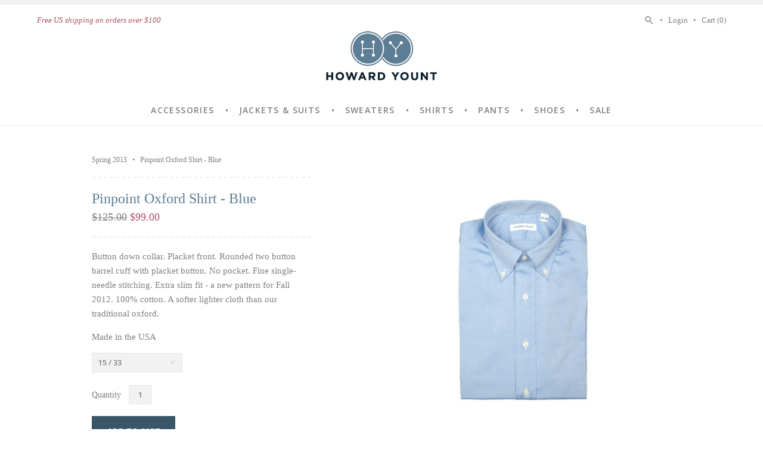

--- FILE ---
content_type: text/html; charset=utf-8
request_url: https://www.howardyount.com/collections/spring-2013/products/pinpoint-oxford-shirt-blue
body_size: 14156
content:
<!DOCTYPE html>
<!--[if lte IE 7 ]><html class="ie7" lang="en"> <![endif]-->
<!--[if IE 8 ]><html class="ie8" lang="en"> <![endif]-->
<!--[if IE 9 ]><html class="ie9" lang="en"><![endif]-->
<!--[if (gt IE 9)|!(IE)]><!--><html lang="en"><!--<![endif]-->
<head>
	
		<title>Pinpoint Oxford Shirt - Blue | Howard Yount</title>
	
	
		<meta http-equiv="content-type" content="text/html; charset=UTF-8">
	<meta http-equiv="X-UA-Compatible" content="IE=edge,chrome=1">
	<meta http-equiv="cleartype" content="on">
	<meta name="viewport" content="width=device-width, initial-scale=1.0">

	<meta http-equiv="cleartype" content="on">

	<meta property="og:site_name" content="Howard Yount" />
	

	
		<meta name="description" content="Button down collar. Placket front. Rounded two button barrel cuff with placket button. No pocket. Fine single-needle stitching. Extra slim fit - a new p..." />
		<meta property="og:description" content="Button down collar. Placket front. Rounded two button barrel cuff with placket button. No pocket. Fine single-needle stitching. Extra slim fit - a new p..." />
		<meta property="og:title" content="Pinpoint Oxford Shirt - Blue" />
		<meta property="og:type" content="product" />
		<meta property="og:url" content="https://www.howardyount.com/products/pinpoint-oxford-shirt-blue" />
		<meta property="og:image" content="http://www.howardyount.com/cdn/shop/products/2012_shirts_cotton_pinpointoxford_blue_1_1024x1024.jpg?v=1346800383" />
	
	
	<link rel="canonical" href="https://www.howardyount.com/products/pinpoint-oxford-shirt-blue"/> 
	<link rel="shortcut icon" href="//www.howardyount.com/cdn/shop/t/7/assets/favicon.png?v=94885206182448229271383939095"/>
	
    <link href='//fonts.googleapis.com/css?family=Open+Sans:600,700' rel='stylesheet' type='text/css'>
	<link href="//www.howardyount.com/cdn/shop/t/7/assets/style.css?v=172903212903195275301674755237" rel="stylesheet" type="text/css" media="all" />
  	<link href="//www.howardyount.com/cdn/shop/t/7/assets/ss-social.css?v=109730909064613215131383939102" rel="stylesheet" type="text/css" media="all" />
	
	<!--[if !IE 7]><style type="text/css">#Wrapper{display:table;height:100%}</style><![endif]-->
  	<!--[if lt IE 9]><script src="//www.howardyount.com/cdn/shop/t/7/assets/iehtml5.js?v=74511152324717786771383939100" type="text/javascript"></script><![endif]-->
	<!--[if lt IE 7]><script src="//www.howardyount.com/cdn/s/shopify/json2.js" type="text/javascript"></script><![endif]-->
  
  	<script src="//ajax.googleapis.com/ajax/libs/jquery/1.10.2/jquery.min.js"></script>
  	<script src="//www.howardyount.com/cdn/shopifycloud/storefront/assets/themes_support/option_selection-b017cd28.js" type="text/javascript"></script>
  	<script type="text/javascript">
  $.fn.modal = function(){
    $('#ModalOverlay, #ModalMessage').fadeIn('fast'); 
    $(document).on('click', '#ModalOverlay, .modal_close, #ModalMessage .btn', function() { 
      $('#ModalOverlay, #ModalMessage').fadeOut('fast'); 
    }); 
  };
  
  var cartCount = parseInt(0); 
  var totalMonies = 0; 
  
  function addCommas(nStr)
  {
    nStr += '';
    x = nStr.split('.');
    x1 = x[0];
    x2 = x.length > 1 ? '.' + x[1] : '';
    var rgx = /(\d+)(\d{3})/;
    while (rgx.test(x1)) {
    	x1 = x1.replace(rgx, '$1' + ',' + '$2');
    }
    return x1 + x2;
  }
  
  function refreshCartTotal() { 
    $.ajax({
      type: 'GET',
      url: '/cart.js',
      dataType: 'json', 
      success: function(cart) { 
        var newPriceFormatted = Shopify.formatMoney(cart.total_price, "${{amount}}");
        $('.subtotal').html(newPriceFormatted);
        $('#CartButton .cart-count').html(cart.item_count); 
      }
    });
  }

  /* product page -- add to cart */ 
  function addItem(form_id) {
    $.ajax({
      type: 'POST',
      url: '/cart/add.js',
      dataType: 'json',
      data: $('#'+form_id).serialize(),
      success: addToCartOk,
      error: addToCartFail
    });
  }

  function addToCartOk(product) {
    $('html, body').animate({ scrollTop: 0 }, 200); 
    var addedID = product.id,
    existingID, 
    addedQuantity = parseInt(product.quantity), 
    newCartCount = cartCount + addedQuantity, 
    productExists = false; 
    var $tablecont = $('#CartTable tbody'), 
        $tableOuter = $('#CartAdd > .container'); 
    
    /* does variant already exist in cart? */ 
    $('#CartTable tbody > tr').each(function() { 
      if(addedID == $(this).attr('data-id')) {
        productExists = true;  
        existingID = $(this).attr('data-id'); 
      }
    }); 
    
    if(productExists == false) {  
      /* adding new item */
      
      newAddedImg = '//www.howardyount.com/cdn/shop/products/2012_shirts_cotton_pinpointoxford_blue_1_small.jpg?v=1346800383', 
      lineprice = Shopify.formatMoney(product.line_price,""), 
      newItem = ''; 
    
      newItem = '<tr class="item" data-id="' + product.variant_id + '">'; 
      newItem += '<td class="cart_img_main"><div class="img_outer">'; 
      newItem += '<a href="' + product.url + '">'; 
      newItem += '<img src="' + newAddedImg + '" alt="' + product.title + '"/>'; 
      newItem += '</a></div></td><td class="left">'; 
      newItem += '<a href="' + product.url + '">'; 
      newItem += product.title + '</a></td><td>'; 
      newItem += '$99.00</td>'; 
      newItem += '<td class="center"><input class="text quantity" type="text" size="4" '; 
      newItem += 'id="updates_' + product.id + '" name="updates[' + product.id + ']" value="' + product.quantity + '"'; 
      newItem += 'class="replace" autocomplete="off" max="'; 
      newItem += $('input[name="max_val"]').val(); 
      newItem += '"/></td><td class="cart_remove">'; 
      newItem += '<a href="#" class="remove_from_cart">Remove</a></td>'; 
      newItem += '<td class="cart_total">'+lineprice+'</td></tr>'; 
      $tablecont.prepend(newItem); 
    } else { 
      $('#updates_' + existingID).val(product.quantity); 
      $('tr.item[data-id="' + existingID + '"]').children('td.cart_total').html(Shopify.formatMoney(product.line_price, "${{amount}}")); 
    }
    $tableOuter.slideDown('slow'); 
    
    /* subtotal */ 
    refreshCartTotal(); 
  }
    
  function addToCartFail(obj, status) {
    $('.modal_message').text(obj.responseJSON.description).modal();
  }
  
  /* cart header -- update cart */ 
  function updateCart(form_id) { 
    $.ajax({
      type: 'POST',
      url: '/cart/update.js',
      dataType: 'json',
      data: $('#' + form_id).serialize(),
      success: updateCartOk,
      error: function(response) { 
        $('.modal_message').text(response).modal();
      }
    });
  }
    
  function updateCartOk(cart) {
    //console.log(cart); 
    var cart_items = cart.items; 
    $.each(cart_items, function() { 
      updateItem(this.id, this.quantity, this.line_price); 
    });
  }
  
  /* update/remove */ 
  function updateItem(thisID, quant, line_price) { 
    $.ajax({
      type: 'POST',
      url: '/cart/change.js',
      dataType: 'json',
      data: {
        quantity: quant,
        id: thisID
      },
      success: function(cart) {
        if(quant == 0) { 
          $('#CartTable tbody').find('tr[data-id="' + thisID + '"]').fadeOut('slow', function() { 
            $(this).remove(); 
          });  
        } else { 
          $('#CartTable tbody').find('tr[data-id="' + thisID + '"]').children('td.cart_total').html(Shopify.formatMoney(line_price, "${{amount}}"));
        }
        
        if(cart.item_count < 1) { 
          $('#CartAdd .container').delay(250).slideUp('slow'); 
        }
        
        /* subtotal */ 
    	refreshCartTotal(); 
      },
      error: function(response) {
        $('.modal_message').text('Error updating item. Please try again.').modal();
      }
    });  
  }
</script>
  	<script src="//www.howardyount.com/cdn/shop/t/7/assets/plugins.min.js?v=46982391229889312121385502747" type="text/javascript"></script>
  	<script src="//www.howardyount.com/cdn/shop/t/7/assets/init.js?v=46621573843665499771385505760" type="text/javascript"></script>
  	
	
  
  	<script>window.performance && window.performance.mark && window.performance.mark('shopify.content_for_header.start');</script><meta id="shopify-digital-wallet" name="shopify-digital-wallet" content="/216772/digital_wallets/dialog">
<meta name="shopify-checkout-api-token" content="afc5a37b7874b1a171abb5321368bd30">
<link rel="alternate" type="application/json+oembed" href="https://www.howardyount.com/products/pinpoint-oxford-shirt-blue.oembed">
<script async="async" src="/checkouts/internal/preloads.js?locale=en-US"></script>
<script id="shopify-features" type="application/json">{"accessToken":"afc5a37b7874b1a171abb5321368bd30","betas":["rich-media-storefront-analytics"],"domain":"www.howardyount.com","predictiveSearch":true,"shopId":216772,"locale":"en"}</script>
<script>var Shopify = Shopify || {};
Shopify.shop = "howardyount.myshopify.com";
Shopify.locale = "en";
Shopify.currency = {"active":"USD","rate":"1.0"};
Shopify.country = "US";
Shopify.theme = {"name":"howard-yount-shopify-api","id":5249101,"schema_name":null,"schema_version":null,"theme_store_id":null,"role":"main"};
Shopify.theme.handle = "null";
Shopify.theme.style = {"id":null,"handle":null};
Shopify.cdnHost = "www.howardyount.com/cdn";
Shopify.routes = Shopify.routes || {};
Shopify.routes.root = "/";</script>
<script type="module">!function(o){(o.Shopify=o.Shopify||{}).modules=!0}(window);</script>
<script>!function(o){function n(){var o=[];function n(){o.push(Array.prototype.slice.apply(arguments))}return n.q=o,n}var t=o.Shopify=o.Shopify||{};t.loadFeatures=n(),t.autoloadFeatures=n()}(window);</script>
<script id="shop-js-analytics" type="application/json">{"pageType":"product"}</script>
<script defer="defer" async type="module" src="//www.howardyount.com/cdn/shopifycloud/shop-js/modules/v2/client.init-shop-cart-sync_IZsNAliE.en.esm.js"></script>
<script defer="defer" async type="module" src="//www.howardyount.com/cdn/shopifycloud/shop-js/modules/v2/chunk.common_0OUaOowp.esm.js"></script>
<script type="module">
  await import("//www.howardyount.com/cdn/shopifycloud/shop-js/modules/v2/client.init-shop-cart-sync_IZsNAliE.en.esm.js");
await import("//www.howardyount.com/cdn/shopifycloud/shop-js/modules/v2/chunk.common_0OUaOowp.esm.js");

  window.Shopify.SignInWithShop?.initShopCartSync?.({"fedCMEnabled":true,"windoidEnabled":true});

</script>
<script id="__st">var __st={"a":216772,"offset":-18000,"reqid":"f7440ece-8047-4c00-97a8-5057e64832ec-1768394508","pageurl":"www.howardyount.com\/collections\/spring-2013\/products\/pinpoint-oxford-shirt-blue","u":"ab10d96bf78d","p":"product","rtyp":"product","rid":102773343};</script>
<script>window.ShopifyPaypalV4VisibilityTracking = true;</script>
<script id="captcha-bootstrap">!function(){'use strict';const t='contact',e='account',n='new_comment',o=[[t,t],['blogs',n],['comments',n],[t,'customer']],c=[[e,'customer_login'],[e,'guest_login'],[e,'recover_customer_password'],[e,'create_customer']],r=t=>t.map((([t,e])=>`form[action*='/${t}']:not([data-nocaptcha='true']) input[name='form_type'][value='${e}']`)).join(','),a=t=>()=>t?[...document.querySelectorAll(t)].map((t=>t.form)):[];function s(){const t=[...o],e=r(t);return a(e)}const i='password',u='form_key',d=['recaptcha-v3-token','g-recaptcha-response','h-captcha-response',i],f=()=>{try{return window.sessionStorage}catch{return}},m='__shopify_v',_=t=>t.elements[u];function p(t,e,n=!1){try{const o=window.sessionStorage,c=JSON.parse(o.getItem(e)),{data:r}=function(t){const{data:e,action:n}=t;return t[m]||n?{data:e,action:n}:{data:t,action:n}}(c);for(const[e,n]of Object.entries(r))t.elements[e]&&(t.elements[e].value=n);n&&o.removeItem(e)}catch(o){console.error('form repopulation failed',{error:o})}}const l='form_type',E='cptcha';function T(t){t.dataset[E]=!0}const w=window,h=w.document,L='Shopify',v='ce_forms',y='captcha';let A=!1;((t,e)=>{const n=(g='f06e6c50-85a8-45c8-87d0-21a2b65856fe',I='https://cdn.shopify.com/shopifycloud/storefront-forms-hcaptcha/ce_storefront_forms_captcha_hcaptcha.v1.5.2.iife.js',D={infoText:'Protected by hCaptcha',privacyText:'Privacy',termsText:'Terms'},(t,e,n)=>{const o=w[L][v],c=o.bindForm;if(c)return c(t,g,e,D).then(n);var r;o.q.push([[t,g,e,D],n]),r=I,A||(h.body.append(Object.assign(h.createElement('script'),{id:'captcha-provider',async:!0,src:r})),A=!0)});var g,I,D;w[L]=w[L]||{},w[L][v]=w[L][v]||{},w[L][v].q=[],w[L][y]=w[L][y]||{},w[L][y].protect=function(t,e){n(t,void 0,e),T(t)},Object.freeze(w[L][y]),function(t,e,n,w,h,L){const[v,y,A,g]=function(t,e,n){const i=e?o:[],u=t?c:[],d=[...i,...u],f=r(d),m=r(i),_=r(d.filter((([t,e])=>n.includes(e))));return[a(f),a(m),a(_),s()]}(w,h,L),I=t=>{const e=t.target;return e instanceof HTMLFormElement?e:e&&e.form},D=t=>v().includes(t);t.addEventListener('submit',(t=>{const e=I(t);if(!e)return;const n=D(e)&&!e.dataset.hcaptchaBound&&!e.dataset.recaptchaBound,o=_(e),c=g().includes(e)&&(!o||!o.value);(n||c)&&t.preventDefault(),c&&!n&&(function(t){try{if(!f())return;!function(t){const e=f();if(!e)return;const n=_(t);if(!n)return;const o=n.value;o&&e.removeItem(o)}(t);const e=Array.from(Array(32),(()=>Math.random().toString(36)[2])).join('');!function(t,e){_(t)||t.append(Object.assign(document.createElement('input'),{type:'hidden',name:u})),t.elements[u].value=e}(t,e),function(t,e){const n=f();if(!n)return;const o=[...t.querySelectorAll(`input[type='${i}']`)].map((({name:t})=>t)),c=[...d,...o],r={};for(const[a,s]of new FormData(t).entries())c.includes(a)||(r[a]=s);n.setItem(e,JSON.stringify({[m]:1,action:t.action,data:r}))}(t,e)}catch(e){console.error('failed to persist form',e)}}(e),e.submit())}));const S=(t,e)=>{t&&!t.dataset[E]&&(n(t,e.some((e=>e===t))),T(t))};for(const o of['focusin','change'])t.addEventListener(o,(t=>{const e=I(t);D(e)&&S(e,y())}));const B=e.get('form_key'),M=e.get(l),P=B&&M;t.addEventListener('DOMContentLoaded',(()=>{const t=y();if(P)for(const e of t)e.elements[l].value===M&&p(e,B);[...new Set([...A(),...v().filter((t=>'true'===t.dataset.shopifyCaptcha))])].forEach((e=>S(e,t)))}))}(h,new URLSearchParams(w.location.search),n,t,e,['guest_login'])})(!0,!0)}();</script>
<script integrity="sha256-4kQ18oKyAcykRKYeNunJcIwy7WH5gtpwJnB7kiuLZ1E=" data-source-attribution="shopify.loadfeatures" defer="defer" src="//www.howardyount.com/cdn/shopifycloud/storefront/assets/storefront/load_feature-a0a9edcb.js" crossorigin="anonymous"></script>
<script data-source-attribution="shopify.dynamic_checkout.dynamic.init">var Shopify=Shopify||{};Shopify.PaymentButton=Shopify.PaymentButton||{isStorefrontPortableWallets:!0,init:function(){window.Shopify.PaymentButton.init=function(){};var t=document.createElement("script");t.src="https://www.howardyount.com/cdn/shopifycloud/portable-wallets/latest/portable-wallets.en.js",t.type="module",document.head.appendChild(t)}};
</script>
<script data-source-attribution="shopify.dynamic_checkout.buyer_consent">
  function portableWalletsHideBuyerConsent(e){var t=document.getElementById("shopify-buyer-consent"),n=document.getElementById("shopify-subscription-policy-button");t&&n&&(t.classList.add("hidden"),t.setAttribute("aria-hidden","true"),n.removeEventListener("click",e))}function portableWalletsShowBuyerConsent(e){var t=document.getElementById("shopify-buyer-consent"),n=document.getElementById("shopify-subscription-policy-button");t&&n&&(t.classList.remove("hidden"),t.removeAttribute("aria-hidden"),n.addEventListener("click",e))}window.Shopify?.PaymentButton&&(window.Shopify.PaymentButton.hideBuyerConsent=portableWalletsHideBuyerConsent,window.Shopify.PaymentButton.showBuyerConsent=portableWalletsShowBuyerConsent);
</script>
<script data-source-attribution="shopify.dynamic_checkout.cart.bootstrap">document.addEventListener("DOMContentLoaded",(function(){function t(){return document.querySelector("shopify-accelerated-checkout-cart, shopify-accelerated-checkout")}if(t())Shopify.PaymentButton.init();else{new MutationObserver((function(e,n){t()&&(Shopify.PaymentButton.init(),n.disconnect())})).observe(document.body,{childList:!0,subtree:!0})}}));
</script>
<link id="shopify-accelerated-checkout-styles" rel="stylesheet" media="screen" href="https://www.howardyount.com/cdn/shopifycloud/portable-wallets/latest/accelerated-checkout-backwards-compat.css" crossorigin="anonymous">
<style id="shopify-accelerated-checkout-cart">
        #shopify-buyer-consent {
  margin-top: 1em;
  display: inline-block;
  width: 100%;
}

#shopify-buyer-consent.hidden {
  display: none;
}

#shopify-subscription-policy-button {
  background: none;
  border: none;
  padding: 0;
  text-decoration: underline;
  font-size: inherit;
  cursor: pointer;
}

#shopify-subscription-policy-button::before {
  box-shadow: none;
}

      </style>

<script>window.performance && window.performance.mark && window.performance.mark('shopify.content_for_header.end');</script>
<link href="https://monorail-edge.shopifysvc.com" rel="dns-prefetch">
<script>(function(){if ("sendBeacon" in navigator && "performance" in window) {try {var session_token_from_headers = performance.getEntriesByType('navigation')[0].serverTiming.find(x => x.name == '_s').description;} catch {var session_token_from_headers = undefined;}var session_cookie_matches = document.cookie.match(/_shopify_s=([^;]*)/);var session_token_from_cookie = session_cookie_matches && session_cookie_matches.length === 2 ? session_cookie_matches[1] : "";var session_token = session_token_from_headers || session_token_from_cookie || "";function handle_abandonment_event(e) {var entries = performance.getEntries().filter(function(entry) {return /monorail-edge.shopifysvc.com/.test(entry.name);});if (!window.abandonment_tracked && entries.length === 0) {window.abandonment_tracked = true;var currentMs = Date.now();var navigation_start = performance.timing.navigationStart;var payload = {shop_id: 216772,url: window.location.href,navigation_start,duration: currentMs - navigation_start,session_token,page_type: "product"};window.navigator.sendBeacon("https://monorail-edge.shopifysvc.com/v1/produce", JSON.stringify({schema_id: "online_store_buyer_site_abandonment/1.1",payload: payload,metadata: {event_created_at_ms: currentMs,event_sent_at_ms: currentMs}}));}}window.addEventListener('pagehide', handle_abandonment_event);}}());</script>
<script id="web-pixels-manager-setup">(function e(e,d,r,n,o){if(void 0===o&&(o={}),!Boolean(null===(a=null===(i=window.Shopify)||void 0===i?void 0:i.analytics)||void 0===a?void 0:a.replayQueue)){var i,a;window.Shopify=window.Shopify||{};var t=window.Shopify;t.analytics=t.analytics||{};var s=t.analytics;s.replayQueue=[],s.publish=function(e,d,r){return s.replayQueue.push([e,d,r]),!0};try{self.performance.mark("wpm:start")}catch(e){}var l=function(){var e={modern:/Edge?\/(1{2}[4-9]|1[2-9]\d|[2-9]\d{2}|\d{4,})\.\d+(\.\d+|)|Firefox\/(1{2}[4-9]|1[2-9]\d|[2-9]\d{2}|\d{4,})\.\d+(\.\d+|)|Chrom(ium|e)\/(9{2}|\d{3,})\.\d+(\.\d+|)|(Maci|X1{2}).+ Version\/(15\.\d+|(1[6-9]|[2-9]\d|\d{3,})\.\d+)([,.]\d+|)( \(\w+\)|)( Mobile\/\w+|) Safari\/|Chrome.+OPR\/(9{2}|\d{3,})\.\d+\.\d+|(CPU[ +]OS|iPhone[ +]OS|CPU[ +]iPhone|CPU IPhone OS|CPU iPad OS)[ +]+(15[._]\d+|(1[6-9]|[2-9]\d|\d{3,})[._]\d+)([._]\d+|)|Android:?[ /-](13[3-9]|1[4-9]\d|[2-9]\d{2}|\d{4,})(\.\d+|)(\.\d+|)|Android.+Firefox\/(13[5-9]|1[4-9]\d|[2-9]\d{2}|\d{4,})\.\d+(\.\d+|)|Android.+Chrom(ium|e)\/(13[3-9]|1[4-9]\d|[2-9]\d{2}|\d{4,})\.\d+(\.\d+|)|SamsungBrowser\/([2-9]\d|\d{3,})\.\d+/,legacy:/Edge?\/(1[6-9]|[2-9]\d|\d{3,})\.\d+(\.\d+|)|Firefox\/(5[4-9]|[6-9]\d|\d{3,})\.\d+(\.\d+|)|Chrom(ium|e)\/(5[1-9]|[6-9]\d|\d{3,})\.\d+(\.\d+|)([\d.]+$|.*Safari\/(?![\d.]+ Edge\/[\d.]+$))|(Maci|X1{2}).+ Version\/(10\.\d+|(1[1-9]|[2-9]\d|\d{3,})\.\d+)([,.]\d+|)( \(\w+\)|)( Mobile\/\w+|) Safari\/|Chrome.+OPR\/(3[89]|[4-9]\d|\d{3,})\.\d+\.\d+|(CPU[ +]OS|iPhone[ +]OS|CPU[ +]iPhone|CPU IPhone OS|CPU iPad OS)[ +]+(10[._]\d+|(1[1-9]|[2-9]\d|\d{3,})[._]\d+)([._]\d+|)|Android:?[ /-](13[3-9]|1[4-9]\d|[2-9]\d{2}|\d{4,})(\.\d+|)(\.\d+|)|Mobile Safari.+OPR\/([89]\d|\d{3,})\.\d+\.\d+|Android.+Firefox\/(13[5-9]|1[4-9]\d|[2-9]\d{2}|\d{4,})\.\d+(\.\d+|)|Android.+Chrom(ium|e)\/(13[3-9]|1[4-9]\d|[2-9]\d{2}|\d{4,})\.\d+(\.\d+|)|Android.+(UC? ?Browser|UCWEB|U3)[ /]?(15\.([5-9]|\d{2,})|(1[6-9]|[2-9]\d|\d{3,})\.\d+)\.\d+|SamsungBrowser\/(5\.\d+|([6-9]|\d{2,})\.\d+)|Android.+MQ{2}Browser\/(14(\.(9|\d{2,})|)|(1[5-9]|[2-9]\d|\d{3,})(\.\d+|))(\.\d+|)|K[Aa][Ii]OS\/(3\.\d+|([4-9]|\d{2,})\.\d+)(\.\d+|)/},d=e.modern,r=e.legacy,n=navigator.userAgent;return n.match(d)?"modern":n.match(r)?"legacy":"unknown"}(),u="modern"===l?"modern":"legacy",c=(null!=n?n:{modern:"",legacy:""})[u],f=function(e){return[e.baseUrl,"/wpm","/b",e.hashVersion,"modern"===e.buildTarget?"m":"l",".js"].join("")}({baseUrl:d,hashVersion:r,buildTarget:u}),m=function(e){var d=e.version,r=e.bundleTarget,n=e.surface,o=e.pageUrl,i=e.monorailEndpoint;return{emit:function(e){var a=e.status,t=e.errorMsg,s=(new Date).getTime(),l=JSON.stringify({metadata:{event_sent_at_ms:s},events:[{schema_id:"web_pixels_manager_load/3.1",payload:{version:d,bundle_target:r,page_url:o,status:a,surface:n,error_msg:t},metadata:{event_created_at_ms:s}}]});if(!i)return console&&console.warn&&console.warn("[Web Pixels Manager] No Monorail endpoint provided, skipping logging."),!1;try{return self.navigator.sendBeacon.bind(self.navigator)(i,l)}catch(e){}var u=new XMLHttpRequest;try{return u.open("POST",i,!0),u.setRequestHeader("Content-Type","text/plain"),u.send(l),!0}catch(e){return console&&console.warn&&console.warn("[Web Pixels Manager] Got an unhandled error while logging to Monorail."),!1}}}}({version:r,bundleTarget:l,surface:e.surface,pageUrl:self.location.href,monorailEndpoint:e.monorailEndpoint});try{o.browserTarget=l,function(e){var d=e.src,r=e.async,n=void 0===r||r,o=e.onload,i=e.onerror,a=e.sri,t=e.scriptDataAttributes,s=void 0===t?{}:t,l=document.createElement("script"),u=document.querySelector("head"),c=document.querySelector("body");if(l.async=n,l.src=d,a&&(l.integrity=a,l.crossOrigin="anonymous"),s)for(var f in s)if(Object.prototype.hasOwnProperty.call(s,f))try{l.dataset[f]=s[f]}catch(e){}if(o&&l.addEventListener("load",o),i&&l.addEventListener("error",i),u)u.appendChild(l);else{if(!c)throw new Error("Did not find a head or body element to append the script");c.appendChild(l)}}({src:f,async:!0,onload:function(){if(!function(){var e,d;return Boolean(null===(d=null===(e=window.Shopify)||void 0===e?void 0:e.analytics)||void 0===d?void 0:d.initialized)}()){var d=window.webPixelsManager.init(e)||void 0;if(d){var r=window.Shopify.analytics;r.replayQueue.forEach((function(e){var r=e[0],n=e[1],o=e[2];d.publishCustomEvent(r,n,o)})),r.replayQueue=[],r.publish=d.publishCustomEvent,r.visitor=d.visitor,r.initialized=!0}}},onerror:function(){return m.emit({status:"failed",errorMsg:"".concat(f," has failed to load")})},sri:function(e){var d=/^sha384-[A-Za-z0-9+/=]+$/;return"string"==typeof e&&d.test(e)}(c)?c:"",scriptDataAttributes:o}),m.emit({status:"loading"})}catch(e){m.emit({status:"failed",errorMsg:(null==e?void 0:e.message)||"Unknown error"})}}})({shopId: 216772,storefrontBaseUrl: "https://www.howardyount.com",extensionsBaseUrl: "https://extensions.shopifycdn.com/cdn/shopifycloud/web-pixels-manager",monorailEndpoint: "https://monorail-edge.shopifysvc.com/unstable/produce_batch",surface: "storefront-renderer",enabledBetaFlags: ["2dca8a86"],webPixelsConfigList: [{"id":"shopify-app-pixel","configuration":"{}","eventPayloadVersion":"v1","runtimeContext":"STRICT","scriptVersion":"0450","apiClientId":"shopify-pixel","type":"APP","privacyPurposes":["ANALYTICS","MARKETING"]},{"id":"shopify-custom-pixel","eventPayloadVersion":"v1","runtimeContext":"LAX","scriptVersion":"0450","apiClientId":"shopify-pixel","type":"CUSTOM","privacyPurposes":["ANALYTICS","MARKETING"]}],isMerchantRequest: false,initData: {"shop":{"name":"Howard Yount","paymentSettings":{"currencyCode":"USD"},"myshopifyDomain":"howardyount.myshopify.com","countryCode":"US","storefrontUrl":"https:\/\/www.howardyount.com"},"customer":null,"cart":null,"checkout":null,"productVariants":[{"price":{"amount":99.0,"currencyCode":"USD"},"product":{"title":"Pinpoint Oxford Shirt - Blue","vendor":"New England Shirt","id":"102773343","untranslatedTitle":"Pinpoint Oxford Shirt - Blue","url":"\/products\/pinpoint-oxford-shirt-blue","type":"Shirt"},"id":"237615813","image":{"src":"\/\/www.howardyount.com\/cdn\/shop\/products\/2012_shirts_cotton_pinpointoxford_blue_1.jpg?v=1346800383"},"sku":"20121158","title":"14.5 \/ 33","untranslatedTitle":"14.5 \/ 33"},{"price":{"amount":99.0,"currencyCode":"USD"},"product":{"title":"Pinpoint Oxford Shirt - Blue","vendor":"New England Shirt","id":"102773343","untranslatedTitle":"Pinpoint Oxford Shirt - Blue","url":"\/products\/pinpoint-oxford-shirt-blue","type":"Shirt"},"id":"237616131","image":{"src":"\/\/www.howardyount.com\/cdn\/shop\/products\/2012_shirts_cotton_pinpointoxford_blue_1.jpg?v=1346800383"},"sku":"20121159","title":"15 \/ 33","untranslatedTitle":"15 \/ 33"},{"price":{"amount":99.0,"currencyCode":"USD"},"product":{"title":"Pinpoint Oxford Shirt - Blue","vendor":"New England Shirt","id":"102773343","untranslatedTitle":"Pinpoint Oxford Shirt - Blue","url":"\/products\/pinpoint-oxford-shirt-blue","type":"Shirt"},"id":"237616213","image":{"src":"\/\/www.howardyount.com\/cdn\/shop\/products\/2012_shirts_cotton_pinpointoxford_blue_1.jpg?v=1346800383"},"sku":"20121160","title":"15.5 \/ 33","untranslatedTitle":"15.5 \/ 33"},{"price":{"amount":99.0,"currencyCode":"USD"},"product":{"title":"Pinpoint Oxford Shirt - Blue","vendor":"New England Shirt","id":"102773343","untranslatedTitle":"Pinpoint Oxford Shirt - Blue","url":"\/products\/pinpoint-oxford-shirt-blue","type":"Shirt"},"id":"237616265","image":{"src":"\/\/www.howardyount.com\/cdn\/shop\/products\/2012_shirts_cotton_pinpointoxford_blue_1.jpg?v=1346800383"},"sku":"20121161","title":"15.5 \/ 34","untranslatedTitle":"15.5 \/ 34"},{"price":{"amount":99.0,"currencyCode":"USD"},"product":{"title":"Pinpoint Oxford Shirt - Blue","vendor":"New England Shirt","id":"102773343","untranslatedTitle":"Pinpoint Oxford Shirt - Blue","url":"\/products\/pinpoint-oxford-shirt-blue","type":"Shirt"},"id":"237616273","image":{"src":"\/\/www.howardyount.com\/cdn\/shop\/products\/2012_shirts_cotton_pinpointoxford_blue_1.jpg?v=1346800383"},"sku":"20121162","title":"16 \/ 33","untranslatedTitle":"16 \/ 33"},{"price":{"amount":99.0,"currencyCode":"USD"},"product":{"title":"Pinpoint Oxford Shirt - Blue","vendor":"New England Shirt","id":"102773343","untranslatedTitle":"Pinpoint Oxford Shirt - Blue","url":"\/products\/pinpoint-oxford-shirt-blue","type":"Shirt"},"id":"237616285","image":{"src":"\/\/www.howardyount.com\/cdn\/shop\/products\/2012_shirts_cotton_pinpointoxford_blue_1.jpg?v=1346800383"},"sku":"20121163","title":"16 \/ 34","untranslatedTitle":"16 \/ 34"},{"price":{"amount":99.0,"currencyCode":"USD"},"product":{"title":"Pinpoint Oxford Shirt - Blue","vendor":"New England Shirt","id":"102773343","untranslatedTitle":"Pinpoint Oxford Shirt - Blue","url":"\/products\/pinpoint-oxford-shirt-blue","type":"Shirt"},"id":"237616297","image":{"src":"\/\/www.howardyount.com\/cdn\/shop\/products\/2012_shirts_cotton_pinpointoxford_blue_1.jpg?v=1346800383"},"sku":"20121164","title":"16 \/ 35","untranslatedTitle":"16 \/ 35"},{"price":{"amount":99.0,"currencyCode":"USD"},"product":{"title":"Pinpoint Oxford Shirt - Blue","vendor":"New England Shirt","id":"102773343","untranslatedTitle":"Pinpoint Oxford Shirt - Blue","url":"\/products\/pinpoint-oxford-shirt-blue","type":"Shirt"},"id":"237616355","image":{"src":"\/\/www.howardyount.com\/cdn\/shop\/products\/2012_shirts_cotton_pinpointoxford_blue_1.jpg?v=1346800383"},"sku":"20121165","title":"16.5 \/ 35","untranslatedTitle":"16.5 \/ 35"},{"price":{"amount":99.0,"currencyCode":"USD"},"product":{"title":"Pinpoint Oxford Shirt - Blue","vendor":"New England Shirt","id":"102773343","untranslatedTitle":"Pinpoint Oxford Shirt - Blue","url":"\/products\/pinpoint-oxford-shirt-blue","type":"Shirt"},"id":"237616437","image":{"src":"\/\/www.howardyount.com\/cdn\/shop\/products\/2012_shirts_cotton_pinpointoxford_blue_1.jpg?v=1346800383"},"sku":"20121166","title":"17 \/ 35","untranslatedTitle":"17 \/ 35"}],"purchasingCompany":null},},"https://www.howardyount.com/cdn","7cecd0b6w90c54c6cpe92089d5m57a67346",{"modern":"","legacy":""},{"shopId":"216772","storefrontBaseUrl":"https:\/\/www.howardyount.com","extensionBaseUrl":"https:\/\/extensions.shopifycdn.com\/cdn\/shopifycloud\/web-pixels-manager","surface":"storefront-renderer","enabledBetaFlags":"[\"2dca8a86\"]","isMerchantRequest":"false","hashVersion":"7cecd0b6w90c54c6cpe92089d5m57a67346","publish":"custom","events":"[[\"page_viewed\",{}],[\"product_viewed\",{\"productVariant\":{\"price\":{\"amount\":99.0,\"currencyCode\":\"USD\"},\"product\":{\"title\":\"Pinpoint Oxford Shirt - Blue\",\"vendor\":\"New England Shirt\",\"id\":\"102773343\",\"untranslatedTitle\":\"Pinpoint Oxford Shirt - Blue\",\"url\":\"\/products\/pinpoint-oxford-shirt-blue\",\"type\":\"Shirt\"},\"id\":\"237616131\",\"image\":{\"src\":\"\/\/www.howardyount.com\/cdn\/shop\/products\/2012_shirts_cotton_pinpointoxford_blue_1.jpg?v=1346800383\"},\"sku\":\"20121159\",\"title\":\"15 \/ 33\",\"untranslatedTitle\":\"15 \/ 33\"}}]]"});</script><script>
  window.ShopifyAnalytics = window.ShopifyAnalytics || {};
  window.ShopifyAnalytics.meta = window.ShopifyAnalytics.meta || {};
  window.ShopifyAnalytics.meta.currency = 'USD';
  var meta = {"product":{"id":102773343,"gid":"gid:\/\/shopify\/Product\/102773343","vendor":"New England Shirt","type":"Shirt","handle":"pinpoint-oxford-shirt-blue","variants":[{"id":237615813,"price":9900,"name":"Pinpoint Oxford Shirt - Blue - 14.5 \/ 33","public_title":"14.5 \/ 33","sku":"20121158"},{"id":237616131,"price":9900,"name":"Pinpoint Oxford Shirt - Blue - 15 \/ 33","public_title":"15 \/ 33","sku":"20121159"},{"id":237616213,"price":9900,"name":"Pinpoint Oxford Shirt - Blue - 15.5 \/ 33","public_title":"15.5 \/ 33","sku":"20121160"},{"id":237616265,"price":9900,"name":"Pinpoint Oxford Shirt - Blue - 15.5 \/ 34","public_title":"15.5 \/ 34","sku":"20121161"},{"id":237616273,"price":9900,"name":"Pinpoint Oxford Shirt - Blue - 16 \/ 33","public_title":"16 \/ 33","sku":"20121162"},{"id":237616285,"price":9900,"name":"Pinpoint Oxford Shirt - Blue - 16 \/ 34","public_title":"16 \/ 34","sku":"20121163"},{"id":237616297,"price":9900,"name":"Pinpoint Oxford Shirt - Blue - 16 \/ 35","public_title":"16 \/ 35","sku":"20121164"},{"id":237616355,"price":9900,"name":"Pinpoint Oxford Shirt - Blue - 16.5 \/ 35","public_title":"16.5 \/ 35","sku":"20121165"},{"id":237616437,"price":9900,"name":"Pinpoint Oxford Shirt - Blue - 17 \/ 35","public_title":"17 \/ 35","sku":"20121166"}],"remote":false},"page":{"pageType":"product","resourceType":"product","resourceId":102773343,"requestId":"f7440ece-8047-4c00-97a8-5057e64832ec-1768394508"}};
  for (var attr in meta) {
    window.ShopifyAnalytics.meta[attr] = meta[attr];
  }
</script>
<script class="analytics">
  (function () {
    var customDocumentWrite = function(content) {
      var jquery = null;

      if (window.jQuery) {
        jquery = window.jQuery;
      } else if (window.Checkout && window.Checkout.$) {
        jquery = window.Checkout.$;
      }

      if (jquery) {
        jquery('body').append(content);
      }
    };

    var hasLoggedConversion = function(token) {
      if (token) {
        return document.cookie.indexOf('loggedConversion=' + token) !== -1;
      }
      return false;
    }

    var setCookieIfConversion = function(token) {
      if (token) {
        var twoMonthsFromNow = new Date(Date.now());
        twoMonthsFromNow.setMonth(twoMonthsFromNow.getMonth() + 2);

        document.cookie = 'loggedConversion=' + token + '; expires=' + twoMonthsFromNow;
      }
    }

    var trekkie = window.ShopifyAnalytics.lib = window.trekkie = window.trekkie || [];
    if (trekkie.integrations) {
      return;
    }
    trekkie.methods = [
      'identify',
      'page',
      'ready',
      'track',
      'trackForm',
      'trackLink'
    ];
    trekkie.factory = function(method) {
      return function() {
        var args = Array.prototype.slice.call(arguments);
        args.unshift(method);
        trekkie.push(args);
        return trekkie;
      };
    };
    for (var i = 0; i < trekkie.methods.length; i++) {
      var key = trekkie.methods[i];
      trekkie[key] = trekkie.factory(key);
    }
    trekkie.load = function(config) {
      trekkie.config = config || {};
      trekkie.config.initialDocumentCookie = document.cookie;
      var first = document.getElementsByTagName('script')[0];
      var script = document.createElement('script');
      script.type = 'text/javascript';
      script.onerror = function(e) {
        var scriptFallback = document.createElement('script');
        scriptFallback.type = 'text/javascript';
        scriptFallback.onerror = function(error) {
                var Monorail = {
      produce: function produce(monorailDomain, schemaId, payload) {
        var currentMs = new Date().getTime();
        var event = {
          schema_id: schemaId,
          payload: payload,
          metadata: {
            event_created_at_ms: currentMs,
            event_sent_at_ms: currentMs
          }
        };
        return Monorail.sendRequest("https://" + monorailDomain + "/v1/produce", JSON.stringify(event));
      },
      sendRequest: function sendRequest(endpointUrl, payload) {
        // Try the sendBeacon API
        if (window && window.navigator && typeof window.navigator.sendBeacon === 'function' && typeof window.Blob === 'function' && !Monorail.isIos12()) {
          var blobData = new window.Blob([payload], {
            type: 'text/plain'
          });

          if (window.navigator.sendBeacon(endpointUrl, blobData)) {
            return true;
          } // sendBeacon was not successful

        } // XHR beacon

        var xhr = new XMLHttpRequest();

        try {
          xhr.open('POST', endpointUrl);
          xhr.setRequestHeader('Content-Type', 'text/plain');
          xhr.send(payload);
        } catch (e) {
          console.log(e);
        }

        return false;
      },
      isIos12: function isIos12() {
        return window.navigator.userAgent.lastIndexOf('iPhone; CPU iPhone OS 12_') !== -1 || window.navigator.userAgent.lastIndexOf('iPad; CPU OS 12_') !== -1;
      }
    };
    Monorail.produce('monorail-edge.shopifysvc.com',
      'trekkie_storefront_load_errors/1.1',
      {shop_id: 216772,
      theme_id: 5249101,
      app_name: "storefront",
      context_url: window.location.href,
      source_url: "//www.howardyount.com/cdn/s/trekkie.storefront.55c6279c31a6628627b2ba1c5ff367020da294e2.min.js"});

        };
        scriptFallback.async = true;
        scriptFallback.src = '//www.howardyount.com/cdn/s/trekkie.storefront.55c6279c31a6628627b2ba1c5ff367020da294e2.min.js';
        first.parentNode.insertBefore(scriptFallback, first);
      };
      script.async = true;
      script.src = '//www.howardyount.com/cdn/s/trekkie.storefront.55c6279c31a6628627b2ba1c5ff367020da294e2.min.js';
      first.parentNode.insertBefore(script, first);
    };
    trekkie.load(
      {"Trekkie":{"appName":"storefront","development":false,"defaultAttributes":{"shopId":216772,"isMerchantRequest":null,"themeId":5249101,"themeCityHash":"15929894659807717527","contentLanguage":"en","currency":"USD","eventMetadataId":"22fec863-dc77-4910-b47e-f7495c6c95a0"},"isServerSideCookieWritingEnabled":true,"monorailRegion":"shop_domain","enabledBetaFlags":["65f19447"]},"Session Attribution":{},"S2S":{"facebookCapiEnabled":false,"source":"trekkie-storefront-renderer","apiClientId":580111}}
    );

    var loaded = false;
    trekkie.ready(function() {
      if (loaded) return;
      loaded = true;

      window.ShopifyAnalytics.lib = window.trekkie;

      var originalDocumentWrite = document.write;
      document.write = customDocumentWrite;
      try { window.ShopifyAnalytics.merchantGoogleAnalytics.call(this); } catch(error) {};
      document.write = originalDocumentWrite;

      window.ShopifyAnalytics.lib.page(null,{"pageType":"product","resourceType":"product","resourceId":102773343,"requestId":"f7440ece-8047-4c00-97a8-5057e64832ec-1768394508","shopifyEmitted":true});

      var match = window.location.pathname.match(/checkouts\/(.+)\/(thank_you|post_purchase)/)
      var token = match? match[1]: undefined;
      if (!hasLoggedConversion(token)) {
        setCookieIfConversion(token);
        window.ShopifyAnalytics.lib.track("Viewed Product",{"currency":"USD","variantId":237615813,"productId":102773343,"productGid":"gid:\/\/shopify\/Product\/102773343","name":"Pinpoint Oxford Shirt - Blue - 14.5 \/ 33","price":"99.00","sku":"20121158","brand":"New England Shirt","variant":"14.5 \/ 33","category":"Shirt","nonInteraction":true,"remote":false},undefined,undefined,{"shopifyEmitted":true});
      window.ShopifyAnalytics.lib.track("monorail:\/\/trekkie_storefront_viewed_product\/1.1",{"currency":"USD","variantId":237615813,"productId":102773343,"productGid":"gid:\/\/shopify\/Product\/102773343","name":"Pinpoint Oxford Shirt - Blue - 14.5 \/ 33","price":"99.00","sku":"20121158","brand":"New England Shirt","variant":"14.5 \/ 33","category":"Shirt","nonInteraction":true,"remote":false,"referer":"https:\/\/www.howardyount.com\/collections\/spring-2013\/products\/pinpoint-oxford-shirt-blue"});
      }
    });


        var eventsListenerScript = document.createElement('script');
        eventsListenerScript.async = true;
        eventsListenerScript.src = "//www.howardyount.com/cdn/shopifycloud/storefront/assets/shop_events_listener-3da45d37.js";
        document.getElementsByTagName('head')[0].appendChild(eventsListenerScript);

})();</script>
<script
  defer
  src="https://www.howardyount.com/cdn/shopifycloud/perf-kit/shopify-perf-kit-3.0.3.min.js"
  data-application="storefront-renderer"
  data-shop-id="216772"
  data-render-region="gcp-us-central1"
  data-page-type="product"
  data-theme-instance-id="5249101"
  data-theme-name=""
  data-theme-version=""
  data-monorail-region="shop_domain"
  data-resource-timing-sampling-rate="10"
  data-shs="true"
  data-shs-beacon="true"
  data-shs-export-with-fetch="true"
  data-shs-logs-sample-rate="1"
  data-shs-beacon-endpoint="https://www.howardyount.com/api/collect"
></script>
</head>

<body class="loading product">
  	<div id="SiteOuter">
		<header id="Header">
          <aside id="MobileSearch" style="display: none;">
              <form method="get" action="/search" id="MobileSearchForm">
                <input type="hidden" name="type" value="product"/>
                <span class="search_submit icon_search"></span>
                <input type="text" name="q" value="" placeholder=" Type to search" class="search_query" /> 
                <button type="submit" class="submit icon_search">Search</button>
              </form>
          	</aside>
          	<aside id="CartAdd">
              <div class="container">
                <form action="/cart" method="post" id="CartForm">
              		  <table id="CartTableOuter">
    <tr>
      <td id="CartTableInner">
        <table id="CartTable">
  <tbody>
    
  </tbody>
  <tfoot>
    <tr>
      <td class="empty cart_img_main"></td>
      <td colspan="2" class="empty">&nbsp;</td>
      <td class="center"><input type="submit" class="btn update_cart" name="update" value="Update" /></td>
      <td colspan="2" class="empty cart_total">&nbsp;</td>
    </tr>
  </tfoot>
</table>
      </td>
      <td id="CartDetails">
        <table>
          <tr>
            <td>
              <h3>
                Subtotal: <span class="subtotal">$0.00</span>
              </h3>
            </td>
          </tr>
          <tr>
            <td>
              <div class="just">
                <a href="javascript:void(0)" id="KeepShopping"><span>Keep Shopping</span></a>
                <input class="btn" type="submit" id="Checkout" name="checkout" value="Checkout" />
                 
              </div>
            </td>
          </tr>
        </table>
      </td>
    </tr>
  </table>
                </form>
              </div>
            </aside>   
				
            <aside id="TopBar">
                <div class="container">
                    <div id="TopRight">
                        <div id="Search">
                            <form method="get" action="/search" id="SearchForm">
                              <input type="hidden" name="type" value="product"/>
                              <span class="search_submit icon_search"></span>
                              <input type="text" name="q" value="" placeholder=" Type to search" class="search_query" /> 
                              <button type="submit" class="submit icon_search">Search</button>
                            </form>
                        </div>
                      
                      	<span class="separator first"> &nbsp; &bull; &nbsp; </span>
    
                        
                        <div id="CustomerLinks">
                            
                                <a href="https://shopify.com/216772/account?locale=en&amp;region_country=US" id="customer_login_link">Login</a>
                                <span class="separator"> &nbsp; &bull; &nbsp; </span>
                            
                        </div>
                        
    
                        <div id="CartCustomer">
                           <nobr><a href="/cart/" id="CartButton">Cart (<span class="cart-count">0</span>)</a></nobr>  
                        </div>
                    </div>
                  
                  	<div id="TopLeft">
                      Free US shipping on orders over $100  
                    </div>
                </div>
            </aside>
          
            <h1>
                <a href="/" id="Logo">Howard Yount</a>
            </h1>
            <nav id="MainNavOuter" class="clearfix">
                <span class="menu_active">
                  
                  	Products
                  
                </span>
                <ul id="MainNav">
                  
                  
                      <li>
                        
                        
                        
                        <a href="/collections/accessories">
                          Accessories
                        </a>
                      </li>
                  
                      <li>
                        
                        
                         <span class="sep">&nbsp;&bull;&nbsp;</span> 
                        <a href="/collections/jackets-suits">
                          Jackets &amp; Suits
                        </a>
                      </li>
                  
                      <li>
                        
                        
                         <span class="sep">&nbsp;&bull;&nbsp;</span> 
                        <a href="/collections/sweaters">
                          Sweaters
                        </a>
                      </li>
                  
                      <li>
                        
                        
                         <span class="sep">&nbsp;&bull;&nbsp;</span> 
                        <a href="/collections/shirts">
                          Shirts
                        </a>
                      </li>
                  
                      <li>
                        
                        
                         <span class="sep">&nbsp;&bull;&nbsp;</span> 
                        <a href="/collections/pants">
                          Pants
                        </a>
                      </li>
                  
                      <li>
                        
                        
                         <span class="sep">&nbsp;&bull;&nbsp;</span> 
                        <a href="/collections/shoes">
                          Shoes
                        </a>
                      </li>
                  
                      <li>
                        
                        
                         <span class="sep">&nbsp;&bull;&nbsp;</span> 
                        <a href="/collections/sale">
                          Sale
                        </a>
                      </li>
                  
                </ul>
            </nav>
		</header>
      
        <div id="ContentOuter">
            
                <section id="ProductMain">
	<div class="container smaller just">
      <div id="RightCol" class="ib">
        <div class="spacer">
          <div id="ZoomedImg"></div>
          <div id="ImageLarge">
              
            	
                  <div class="slide">
                    <div class="img_outer">
                      	<div class="img_wrap">
                  		  <img src="//www.howardyount.com/cdn/shop/products/2012_shirts_cotton_pinpointoxford_blue_1_2048x2048.jpg?v=1346800383" alt="Pinpoint Oxford Shirt - Blue" class="unzoomed" onload="imgLoaded(this)"/>
                        </div>
                      <span class="ctz">Click to zoom</span>
                    </div>
                  </div>
            	
              
            	
                  <div class="slide">
                    <div class="img_outer">
                      	<div class="img_wrap">
                  		  <img src="//www.howardyount.com/cdn/shop/products/2012_shirts_cotton_pinpointoxford_blue_2_2048x2048.jpg?v=1346800384" alt="Pinpoint Oxford Shirt - Blue" class="unzoomed" onload="imgLoaded(this)"/>
                        </div>
                      <span class="ctz">Click to zoom</span>
                    </div>
                  </div>
            	
              
            	
                  <div class="slide">
                    <div class="img_outer">
                      	<div class="img_wrap">
                  		  <img src="//www.howardyount.com/cdn/shop/products/2012_shirts_extraslim_4_2048x2048.jpg?v=1346800384" alt="Pinpoint Oxford Shirt - Blue" class="unzoomed" onload="imgLoaded(this)"/>
                        </div>
                      <span class="ctz">Click to zoom</span>
                    </div>
                  </div>
            	
              
          </div>
        </div>
        
          <div class="hr"></div>
        
          <div id="ImageThumbs">
            <ul class="just pager_list">
            
              
                <li class="pager" data-target="0">
                  <a href="javascript:void(0)">
                    <div class="img_outer">
                      <img src="//www.howardyount.com/cdn/shop/products/2012_shirts_cotton_pinpointoxford_blue_1_small.jpg?v=1346800383" alt="Pinpoint Oxford Shirt - Blue" onload="imgLoaded(this)"/>
                    </div>
                  </a>
                </li>
              
            
              
                <li class="pager" data-target="1">
                  <a href="javascript:void(0)">
                    <div class="img_outer">
                      <img src="//www.howardyount.com/cdn/shop/products/2012_shirts_cotton_pinpointoxford_blue_2_small.jpg?v=1346800384" alt="Pinpoint Oxford Shirt - Blue" onload="imgLoaded(this)"/>
                    </div>
                  </a>
                </li>
              
            
              
                <li class="pager" data-target="2">
                  <a href="javascript:void(0)">
                    <div class="img_outer">
                      <img src="//www.howardyount.com/cdn/shop/products/2012_shirts_extraslim_4_small.jpg?v=1346800384" alt="Pinpoint Oxford Shirt - Blue" onload="imgLoaded(this)"/>
                    </div>
                  </a>
                </li>
              
            
            <li class="gap"></li>
            <li class="gap"></li>
            <li class="gap"></li>
            </ul>
          </div>
      </div>
      <div id="LeftCol" class="ib">
          <section id="product-102773343">
          	   
            	<aside class="breadcrumbs">
                	<a href="/collections/spring-2013">Spring 2013</a> &nbsp; &bull; &nbsp; Pinpoint Oxford Shirt - Blue
            	</aside>
            	<div class="hr"></div>
          	
            
            <h1>Pinpoint Oxford Shirt - Blue</h1>
            <div class="price_outer">
              <h4>
              
                
                    <del><span class="compare">
                      $125.00
                      </span></del>
                
                  <span class="sale_price price">
                      $99.00
                  </span>
                
                </h4>
            </div>
            <div class="hr"></div>
            
            <div class="product_description">
                <p>Button down collar. Placket front. Rounded two button barrel cuff with placket button. No pocket. Fine single-needle stitching. Extra slim fit - a new pattern for Fall 2012. 100% cotton. A softer lighter cloth than our traditional oxford.</p><p>Made in the USA</p>
            </div>
            
            <div class="clearboth"></div>
    
            



<form action="/cart/add" method="post" id="product-form-102773343">
  
    <div class="select">
      <select id="product-select-102773343" name="id" class="no-dropdown">
        <option class="label">Select an option</option>
        
          <option data-price="" value="237615813">14.5 / 33</option>
        
          <option data-price="" value="237616131">15 / 33</option>
        
          <option data-price="" value="237616213">15.5 / 33</option>
        
          <option data-price="" value="237616265">15.5 / 34</option>
        
          <option data-price="" value="237616273">16 / 33</option>
        
          <option data-price="" value="237616285">16 / 34</option>
        
          <option data-price="" value="237616297">16 / 35</option>
        
          <option data-price="" value="237616355">16.5 / 35</option>
        
          <option data-price="" value="237616437">17 / 35</option>
        
      </select>
      
      
        
      
        
      
        
      
    </div>
  
  
  <div class="select">
      <label>Quantity</label>
      <input type="text" size="2" class="quantity" name="quantity" value="1" autocomplete="off"/>
  </div>
  
  
    <div class="purchase">
      <input id="add-to-bag" type="submit" name="add" class="add" value="Add to Cart"/>
    </div>
  
  
  <div class="error_message"></div>
  
  
  <input type="hidden" name="max_val" value="0" />
</form>

            
            <div class="hr"></div>

          	<div id="ProductSocial">
  Share 
  <a target="_blank" href="http://twitter.com/share?text=Pinpoint Oxford Shirt - Blue&amp;url=https://www.howardyount.com/products/pinpoint-oxford-shirt-blue" class="tw">
    <span class="ss-icon ss-twitter"></span>
  </a>
  <a target="_blank" href="http://www.facebook.com/sharer.php?u=https://www.howardyount.com/products/pinpoint-oxford-shirt-blue" class="fb">
    <span class="ss-icon ss-facebook"></span>
  </a>
  <a target="_blank" href="https://plus.google.com/share?url=https://www.howardyount.com/products/pinpoint-oxford-shirt-blue" class="gp">
    <span class="ss-icon ss-googleplus"></span>
  </a>
  
  <a target="_blank" href="http://tumblr.com/share/link?url=https:%2F%2Fwww.howardyount.com%2Fproducts%2Fpinpoint-oxford-shirt-blue&name=Pinpoint%20Oxford%20Shirt%20-%20Blue" class="tb">
    <span class="ss-icon ss-tumblr"></span>
  </a>
    
  <span id="PNT">
    <a href="http://pinterest.com/pin/create/button/?url=https://www.howardyount.com/products/pinpoint-oxford-shirt-blue&description=Pinpoint%20Oxford%20Shirt%20-%20Blue&media=//www.howardyount.com/cdn/shop/products/2012_shirts_cotton_pinpointoxford_blue_1_1024x1024.jpg?v=1346800383" class="pin-it-button pn" count-layout="none">
    <span class="ss-icon ss-pinterest"></span>
  </a>
   
  </span>
</div>
          </section>
      </div>
	</div>
</section>








            
          <a id="BacktoTop" href="javascript:void(0)"><span></span>Top</a>
        </div>

		<div class="push"></div>
    </div>
	
	<footer id="Footer">
      	<span id="FooterLogo"></span>
      	<div id="FooterContent">
          <div class="container just">
              <div class="ib" id="FooterMailChimp">
                  <!-- Begin MailChimp Signup Form -->
<div id="mc_embed_signup">
<form action="//howardyount.us7.list-manage.com/subscribe/post?u=fc680e8d1263d8f8fe2c3b5b3&amp;id=656b4c3e00" method="post" id="mc-embedded-subscribe-form" name="mc-embedded-subscribe-form" class="validate" target="_blank" novalidate>
  <label for="mce=EMAIL" id="MailchimpLabel">Mailing List</label>
<div class="mc-field-group">
    <input type="email" value="" name="EMAIL" class="required email email_update" id="mce-EMAIL" placeholder="Enter email address">
    <input type="submit" value="Join" name="subscribe" id="mc-embedded-subscribe" class="button email_submit">
</div>
	<div id="mce-responses" class="clear">
		<div class="response" id="mce-error-response" style="display:none"></div>
		<div class="response" id="mce-success-response" style="display:none"></div>
	</div>
</form>
</div><!-- End MailChimp Signup Form -->
              </div>
              <div class="ib" id="FooterNav">
                 
                          <a href="/pages/about-us">
                              About Us
                          </a>
                  
                          <a href="/pages/contact">
                              Contact
                          </a>
                  
                          <a href="/pages/faq">
                              FAQ
                          </a>
                  
                          <a href="/pages/terms">
                              Terms
                          </a>
                  
                          <a href="http://howardyount.tumblr.com/">
                              Blog
                          </a>
                  
                          <a href="https://twitter.com/howardyount">
                              Twitter
                          </a>
                  
              </div>
              
              <div class="ib" id="FooterCredits">
                &copy; 2026 Howard Yount
              </div>
          </div>
      </div>
	</footer>
  
    
  	<div id="ModalOverlay">
  	<div id="ModalMessage" class="modal-inner">
      <div class="modal_close">&#10005;</div>
      <h1>Our Apologies</h1>
      <div class="modal_message"></div>
      <a class="btn" href="javascript:void(0)">Keep Shopping</a>
    </div>
      
      <div id="ModalSizeChart" class="modal-inner">
              <div class="modal_close">&#10005;</div>
              <div class="modal_img">
                
        			
      			
        			
      			
        			
      			
        	</div>
        	<div class="clearfix center toggler">
              <a class="next-image">&lt;</a>
              <a class="next-image right">&gt;</a>
        	</div>
      </div>
      
  	</div>
  
  	<!-- Javascripts -->  	
  	
  
  	
  	<script type="text/javascript">
  // <![CDATA[  
  $(function() {
    var selectCallback = function(variant, selector) {
      $product = $('#product-' + selector.product.id);
      if(variant !== null){
	  	if(variant.price < variant.compare_at_price){
        	$('.compare', $product).html(Shopify.formatMoney(variant.compare_at_price, "${{amount}}"));
      	} else {
        	$('.compare', $product).text(''); 
      	} 
      
      
      	if (variant && variant.available == true) {
        	$('.price_outer .price', $product).html(Shopify.formatMoney(variant.price, "${{amount}}"))
        	$('#add-to-bag', $product).removeClass('disabled').removeAttr('disabled').val('Add to Cart');
      	} else {
        	var message = variant ? "Sold Out" : "Out of Stock";    
        	$('.compare', $product).text('')
        	$('.price_outer .price', $product).text('Sold Out');
        	$('#add-to-bag', $product).addClass('disabled').attr('disabled', 'disabled').val('Sold Out'); 
      	}
      
      	$('input[name="max_val"]').val(variant.inventory_quantity); 
      }
    };
  
    
      $product = $('#product-' + 102773343);
      new Shopify.OptionSelectors("product-select-102773343", { product: {"id":102773343,"title":"Pinpoint Oxford Shirt - Blue","handle":"pinpoint-oxford-shirt-blue","description":"\u003cp\u003eButton down collar. Placket front. Rounded two button barrel cuff with placket button. No pocket. Fine single-needle stitching. Extra slim fit - a new pattern for Fall 2012. 100% cotton. A softer lighter cloth than our traditional oxford.\u003c\/p\u003e\r\u003cp\u003eMade in the USA\u003c\/p\u003e","published_at":"2012-09-04T19:13:02-04:00","created_at":"2012-09-04T19:13:02-04:00","vendor":"New England Shirt","type":"Shirt","tags":["blue","cotton"],"price":9900,"price_min":9900,"price_max":9900,"available":true,"price_varies":false,"compare_at_price":12500,"compare_at_price_min":12500,"compare_at_price_max":12500,"compare_at_price_varies":false,"variants":[{"id":237615813,"title":"14.5 \/ 33","option1":"14.5 \/ 33","option2":null,"option3":null,"sku":"20121158","requires_shipping":true,"taxable":false,"featured_image":null,"available":false,"name":"Pinpoint Oxford Shirt - Blue - 14.5 \/ 33","public_title":"14.5 \/ 33","options":["14.5 \/ 33"],"price":9900,"weight":0,"compare_at_price":12500,"inventory_quantity":0,"inventory_management":"shopify","inventory_policy":"deny","barcode":null,"requires_selling_plan":false,"selling_plan_allocations":[]},{"id":237616131,"title":"15 \/ 33","option1":"15 \/ 33","option2":null,"option3":null,"sku":"20121159","requires_shipping":true,"taxable":false,"featured_image":null,"available":true,"name":"Pinpoint Oxford Shirt - Blue - 15 \/ 33","public_title":"15 \/ 33","options":["15 \/ 33"],"price":9900,"weight":0,"compare_at_price":12500,"inventory_quantity":1,"inventory_management":"shopify","inventory_policy":"deny","barcode":null,"requires_selling_plan":false,"selling_plan_allocations":[]},{"id":237616213,"title":"15.5 \/ 33","option1":"15.5 \/ 33","option2":null,"option3":null,"sku":"20121160","requires_shipping":true,"taxable":false,"featured_image":null,"available":false,"name":"Pinpoint Oxford Shirt - Blue - 15.5 \/ 33","public_title":"15.5 \/ 33","options":["15.5 \/ 33"],"price":9900,"weight":0,"compare_at_price":12500,"inventory_quantity":0,"inventory_management":"shopify","inventory_policy":"deny","barcode":null,"requires_selling_plan":false,"selling_plan_allocations":[]},{"id":237616265,"title":"15.5 \/ 34","option1":"15.5 \/ 34","option2":null,"option3":null,"sku":"20121161","requires_shipping":true,"taxable":false,"featured_image":null,"available":false,"name":"Pinpoint Oxford Shirt - Blue - 15.5 \/ 34","public_title":"15.5 \/ 34","options":["15.5 \/ 34"],"price":9900,"weight":0,"compare_at_price":12500,"inventory_quantity":0,"inventory_management":"shopify","inventory_policy":"deny","barcode":null,"requires_selling_plan":false,"selling_plan_allocations":[]},{"id":237616273,"title":"16 \/ 33","option1":"16 \/ 33","option2":null,"option3":null,"sku":"20121162","requires_shipping":true,"taxable":false,"featured_image":null,"available":true,"name":"Pinpoint Oxford Shirt - Blue - 16 \/ 33","public_title":"16 \/ 33","options":["16 \/ 33"],"price":9900,"weight":0,"compare_at_price":12500,"inventory_quantity":1,"inventory_management":"shopify","inventory_policy":"deny","barcode":null,"requires_selling_plan":false,"selling_plan_allocations":[]},{"id":237616285,"title":"16 \/ 34","option1":"16 \/ 34","option2":null,"option3":null,"sku":"20121163","requires_shipping":true,"taxable":false,"featured_image":null,"available":false,"name":"Pinpoint Oxford Shirt - Blue - 16 \/ 34","public_title":"16 \/ 34","options":["16 \/ 34"],"price":9900,"weight":0,"compare_at_price":12500,"inventory_quantity":0,"inventory_management":"shopify","inventory_policy":"deny","barcode":null,"requires_selling_plan":false,"selling_plan_allocations":[]},{"id":237616297,"title":"16 \/ 35","option1":"16 \/ 35","option2":null,"option3":null,"sku":"20121164","requires_shipping":true,"taxable":false,"featured_image":null,"available":true,"name":"Pinpoint Oxford Shirt - Blue - 16 \/ 35","public_title":"16 \/ 35","options":["16 \/ 35"],"price":9900,"weight":0,"compare_at_price":12500,"inventory_quantity":1,"inventory_management":"shopify","inventory_policy":"deny","barcode":null,"requires_selling_plan":false,"selling_plan_allocations":[]},{"id":237616355,"title":"16.5 \/ 35","option1":"16.5 \/ 35","option2":null,"option3":null,"sku":"20121165","requires_shipping":true,"taxable":false,"featured_image":null,"available":false,"name":"Pinpoint Oxford Shirt - Blue - 16.5 \/ 35","public_title":"16.5 \/ 35","options":["16.5 \/ 35"],"price":9900,"weight":0,"compare_at_price":12500,"inventory_quantity":0,"inventory_management":"shopify","inventory_policy":"deny","barcode":null,"requires_selling_plan":false,"selling_plan_allocations":[]},{"id":237616437,"title":"17 \/ 35","option1":"17 \/ 35","option2":null,"option3":null,"sku":"20121166","requires_shipping":true,"taxable":false,"featured_image":null,"available":true,"name":"Pinpoint Oxford Shirt - Blue - 17 \/ 35","public_title":"17 \/ 35","options":["17 \/ 35"],"price":9900,"weight":0,"compare_at_price":12500,"inventory_quantity":1,"inventory_management":"shopify","inventory_policy":"deny","barcode":null,"requires_selling_plan":false,"selling_plan_allocations":[]}],"images":["\/\/www.howardyount.com\/cdn\/shop\/products\/2012_shirts_cotton_pinpointoxford_blue_1.jpg?v=1346800383","\/\/www.howardyount.com\/cdn\/shop\/products\/2012_shirts_cotton_pinpointoxford_blue_2.jpg?v=1346800384","\/\/www.howardyount.com\/cdn\/shop\/products\/2012_shirts_extraslim_4.jpg?v=1346800384"],"featured_image":"\/\/www.howardyount.com\/cdn\/shop\/products\/2012_shirts_cotton_pinpointoxford_blue_1.jpg?v=1346800383","options":["Title"],"media":[{"alt":null,"id":3111256157,"position":1,"preview_image":{"aspect_ratio":1.429,"height":490,"width":700,"src":"\/\/www.howardyount.com\/cdn\/shop\/products\/2012_shirts_cotton_pinpointoxford_blue_1.jpg?v=1346800383"},"aspect_ratio":1.429,"height":490,"media_type":"image","src":"\/\/www.howardyount.com\/cdn\/shop\/products\/2012_shirts_cotton_pinpointoxford_blue_1.jpg?v=1346800383","width":700},{"alt":null,"id":3111288925,"position":2,"preview_image":{"aspect_ratio":1.429,"height":490,"width":700,"src":"\/\/www.howardyount.com\/cdn\/shop\/products\/2012_shirts_cotton_pinpointoxford_blue_2.jpg?v=1346800384"},"aspect_ratio":1.429,"height":490,"media_type":"image","src":"\/\/www.howardyount.com\/cdn\/shop\/products\/2012_shirts_cotton_pinpointoxford_blue_2.jpg?v=1346800384","width":700},{"alt":null,"id":3111321693,"position":3,"preview_image":{"aspect_ratio":1.429,"height":490,"width":700,"src":"\/\/www.howardyount.com\/cdn\/shop\/products\/2012_shirts_extraslim_4.jpg?v=1346800384"},"aspect_ratio":1.429,"height":490,"media_type":"image","src":"\/\/www.howardyount.com\/cdn\/shop\/products\/2012_shirts_extraslim_4.jpg?v=1346800384","width":700}],"requires_selling_plan":false,"selling_plan_groups":[],"content":"\u003cp\u003eButton down collar. Placket front. Rounded two button barrel cuff with placket button. No pocket. Fine single-needle stitching. Extra slim fit - a new pattern for Fall 2012. 100% cotton. A softer lighter cloth than our traditional oxford.\u003c\/p\u003e\r\u003cp\u003eMade in the USA\u003c\/p\u003e"}, onVariantSelected: selectCallback });

      
        
          
          jQuery('.single-option-selector option:contains("14.5 \/ 33")').remove();
          
        
          
        
          
          jQuery('.single-option-selector option:contains("15.5 \/ 33")').remove();
          
        
          
          jQuery('.single-option-selector option:contains("15.5 \/ 34")').remove();
          
        
          
        
          
          jQuery('.single-option-selector option:contains("16 \/ 34")').remove();
          
        
          
        
          
          jQuery('.single-option-selector option:contains("16.5 \/ 35")').remove();
          
        
          
        
        jQuery('.single-option-selector').trigger('change');
      
     
      
      
      
        
      
        
          
          
          //$('.single-option-selector:eq(' + 0 + ')', $product).val("15 \/ 33").trigger('change');
          
        
      
        
      
        
      
        
      
        
      
        
      
        
      
        
      
      

    

    var $selects = $('.selector-wrapper select');
  
    $selects.easyDropDown({
        cutOff: 8,
      	wrapperClass: 'ez-dropdown', 
        onSelect: function(selected){
            selectCallback; 
          	$('.single-option-selector').trigger('change');
        }
    });
  }); 
  // ]]>
</script>
  	<script type="text/javascript">(function(e,t){var n,r,i=t.length,s;for(s=0;s<i;s=s+1){r=e.createElement("SCRIPT");r.type="text/javascript";r.async=true;r.src=t[s];n=e.getElementsByTagName("SCRIPT")[0];n.parentNode.insertBefore(r,n)}})(document,["//assets.pinterest.com/js/pinit.js"])</script>
	
</body>
</html>

--- FILE ---
content_type: text/javascript
request_url: https://www.howardyount.com/cdn/shop/t/7/assets/plugins.min.js?v=46982391229889312121385502747
body_size: 9586
content:
function prefix(e){var t=["Webkit","Moz","O","ms"];for(var n=0;n<t.length;n++){if(t[n]+"Transition"in e.style){return"-"+t[n].toLowerCase()+"-"}}return"transition"in e.style?"":false}function EasyFader(){this.slideDur=7e3,this.fadeDur=800,this.onFadeStart=null,this.onFadeEnd=null,this.slideSelector=".slide",this.fading=false,this.firstLoad=true,this.slideTimer=null,this.activeSlide=null,this.newSlide=null,this.$slides=null,this.totalSlides=null,this.$pagerList=null,this.$pagers=null}function imgLoaded(e){var t=$(e);t.closest(".img_outer").addClass("loaded")}function slideLoaded(e){var t=$(e),n=t.closest("#Hero"),r=n.find("img").length;t.addClass("loaded");var i=n.find(".loaded").length;if(i==r){$("#Hero").removeClass("loading").easyFader({slideDur:6e3,fadeDur:800})}}function shuffle(e){var t=4,n,r=[];while(t>0){n=Math.floor(Math.random()*e.length);t--;r[t]=n}return r}function mce_preload_check(){if(mce_preload_checks>40)return;mce_preload_checks++;try{var e=jQuery}catch(t){setTimeout("mce_preload_check();",250);return}try{var n=jQuery("#fake-form").validate({})}catch(t){setTimeout("mce_preload_check();",250);return}mce_init_form()}function mce_init_form(){jQuery(document).ready(function(e){var t=e("#mc-embedded-subscribe-form").attr("action");t=t.replace("post","post-json");t=t+"&c=?";var n={errorClass:"mce_inline_error",errorElement:"div",onkeyup:function(){},onfocusout:function(){},onblur:function(){}};var r=e("#mc-embedded-subscribe-form").validate(n);e("#mc-embedded-subscribe-form").unbind("submit");n={url:t,type:"GET",dataType:"json",contentType:"application/json; charset=utf-8",beforeSubmit:function(){e("#mce_tmp_error_msg").remove();e(".datefield","#mc_embed_signup").each(function(){var t="filled";var n=new Array;var r=0;e(":text",this).each(function(){n[r]=this;r++});e(":hidden",this).each(function(){var e=false;if(n.length==2){e=true;n[2]={value:1970}}if(n[0].value=="MM"&&n[1].value=="DD"&&(n[2].value=="YYYY"||e&&n[2].value==1970)){this.value=""}else if(n[0].value==""&&n[1].value==""&&(n[2].value==""||e&&n[2].value==1970)){this.value=""}else{if(/\[day\]/.test(n[0].name)){this.value=n[1].value+"/"+n[0].value+"/"+n[2].value}else{this.value=n[0].value+"/"+n[1].value+"/"+n[2].value}}})});return r.form()},success:mce_success_cb};e("#mc-embedded-subscribe-form").ajaxForm(n)})}function mce_success_cb(e){$("#mce-success-response").hide();$("#mce-error-response").hide();if(e.result=="success"){$("#mce-"+e.result+"-response").show();$("#mce-"+e.result+"-response").html("Almost finished... We need to confirm your email address.");$("#mc-embedded-subscribe-form").each(function(){this.reset()})}else{var t=-1;var n;try{var r=e.msg.split(" - ",2);if(r[1]==undefined){n=e.msg}else{i=parseInt(r[0]);if(i.toString()==r[0]){t=r[0];n=r[1]}else{t=-1;n=e.msg}}}catch(s){t=-1;n=e.msg}try{if(t==-1){$("#mce-"+e.result+"-response").show();$("#mce-"+e.result+"-response").html("Please enter a valid email address.")}else{err_id="mce_tmp_error_msg";html='<div id="'+err_id+'" style="'+err_style+'"> '+n+"</div>";var o="#mc_embed_signup";var u=$(o);if(ftypes[t]=="address"){o="#mce-"+fnames[t]+"-addr1";u=$(o).parent().parent().get(0)}else if(ftypes[t]=="date"){o="#mce-"+fnames[t]+"-month";u=$(o).parent().parent().get(0)}else{o="#mce-"+fnames[t];u=$().parent(o).get(0)}if(u){$(u).append(html);$(o).focus()}else{$("#mce-"+e.result+"-response").show();$("#mce-"+e.result+"-response").html("Please enter a valid email address.")}}}catch(s){$("#mce-"+e.result+"-response").show();$("#mce-"+e.result+"-response").html("Please enter a valid email address.")}}}window.Modernizr=function(e,t,n){function r(e){d.cssText=e}function i(e,t){return r(g.join(e+";")+(t||""))}function s(e,t){return typeof e===t}function o(e,t){return!!~(""+e).indexOf(t)}function u(e,t,r){for(var i in e){var o=t[e[i]];if(o!==n)return r===!1?e[i]:s(o,"function")?o.bind(r||t):o}return!1}var a="2.6.2",f={},l=!0,c=t.documentElement,h="modernizr",p=t.createElement(h),d=p.style,v,m={}.toString,g=" -webkit- -moz- -o- -ms- ".split(" "),y={},b={},w={},E=[],S=E.slice,x,T=function(e,n,r,i){var s,o,u,a,f=t.createElement("div"),l=t.body,p=l||t.createElement("body");if(parseInt(r,10))while(r--)u=t.createElement("div"),u.id=i?i[r]:h+(r+1),f.appendChild(u);return s=["&#173;",'<style id="s',h,'">',e,"</style>"].join(""),f.id=h,(l?f:p).innerHTML+=s,p.appendChild(f),l||(p.style.background="",p.style.overflow="hidden",a=c.style.overflow,c.style.overflow="hidden",c.appendChild(p)),o=n(f,e),l?f.parentNode.removeChild(f):(p.parentNode.removeChild(p),c.style.overflow=a),!!o},N={}.hasOwnProperty,C;!s(N,"undefined")&&!s(N.call,"undefined")?C=function(e,t){return N.call(e,t)}:C=function(e,t){return t in e&&s(e.constructor.prototype[t],"undefined")},Function.prototype.bind||(Function.prototype.bind=function(e){var t=this;if(typeof t!="function")throw new TypeError;var n=S.call(arguments,1),r=function(){if(this instanceof r){var i=function(){};i.prototype=t.prototype;var s=new i,o=t.apply(s,n.concat(S.call(arguments)));return Object(o)===o?o:s}return t.apply(e,n.concat(S.call(arguments)))};return r}),y.touch=function(){var n;return"ontouchstart"in e||e.DocumentTouch&&t instanceof DocumentTouch?n=!0:T(["@media (",g.join("touch-enabled),("),h,")","{#modernizr{top:9px;position:absolute}}"].join(""),function(e){n=e.offsetTop===9}),n},y.rgba=function(){return r("background-color:rgba(150,255,150,.5)"),o(d.backgroundColor,"rgba")};for(var k in y)C(y,k)&&(x=k.toLowerCase(),f[x]=y[k](),E.push((f[x]?"":"no-")+x));return f.addTest=function(e,t){if(typeof e=="object")for(var r in e)C(e,r)&&f.addTest(r,e[r]);else{e=e.toLowerCase();if(f[e]!==n)return f;t=typeof t=="function"?t():t,typeof l!="undefined"&&l&&(c.className+=" "+(t?"":"no-")+e),f[e]=t}return f},r(""),p=v=null,f._version=a,f._prefixes=g,f.testStyles=T,c.className=c.className.replace(/(^|\s)no-js(\s|$)/,"$1$2")+(l?" js "+E.join(" "):""),f}(this,this.document);(function(e){function t(t,i,s,o,u){function a(){d.unbind("webkitTransitionEnd transitionend otransitionend oTransitionEnd");i&&n(i,s,o,u);u.startOrder=[];u.newOrder=[];u.origSort=[];u.checkSort=[];p.removeStyle(u.prefix+"filter, filter, "+u.prefix+"transform, transform, opacity, display").css(u.clean).removeAttr("data-checksum");window.atob||p.css({display:"none",opacity:"0"});d.removeStyle(u.prefix+"transition, transition, "+u.prefix+"perspective, perspective, "+u.prefix+"perspective-origin, perspective-origin, "+(u.resizeContainer?"height":""));"list"==u.layoutMode?(v.css({display:u.targetDisplayList,opacity:"1"}),u.origDisplay=u.targetDisplayList):(v.css({display:u.targetDisplayGrid,opacity:"1"}),u.origDisplay=u.targetDisplayGrid);u.origLayout=u.layoutMode;setTimeout(function(){p.removeStyle(u.prefix+"transition, transition");u.mixing=!1;if("function"==typeof u.onMixEnd){var e=u.onMixEnd.call(this,u);u=e?e:u}})}clearInterval(u.failsafe);u.mixing=!0;u.filter=t;if("function"==typeof u.onMixStart){var f=u.onMixStart.call(this,u);u=f?f:u}for(var l=u.transitionSpeed,f=0;2>f;f++){var c=0==f?c=u.prefix:"";u.transition[c+"transition"]="all "+l+"ms linear";u.transition[c+"transform"]=c+"translate3d(0,0,0)";u.perspective[c+"perspective"]=u.perspectiveDistance+"px";u.perspective[c+"perspective-origin"]=u.perspectiveOrigin}var h=u.targetSelector,p=o.find(h);p.each(function(){this.data={}});var d=p.parent();d.css(u.perspective);u.easingFallback="ease-in-out";"smooth"==u.easing&&(u.easing="cubic-bezier(0.25, 0.46, 0.45, 0.94)");"snap"==u.easing&&(u.easing="cubic-bezier(0.77, 0, 0.175, 1)");"windback"==u.easing&&(u.easing="cubic-bezier(0.175, 0.885, 0.320, 1.275)",u.easingFallback="cubic-bezier(0.175, 0.885, 0.320, 1)");"windup"==u.easing&&(u.easing="cubic-bezier(0.6, -0.28, 0.735, 0.045)",u.easingFallback="cubic-bezier(0.6, 0.28, 0.735, 0.045)");f="list"==u.layoutMode&&null!=u.listEffects?u.listEffects:u.effects;Array.prototype.indexOf&&(u.fade=-1<f.indexOf("fade")?"0":"",u.scale=-1<f.indexOf("scale")?"scale(.01)":"",u.rotateZ=-1<f.indexOf("rotateZ")?"rotate(180deg)":"",u.rotateY=-1<f.indexOf("rotateY")?"rotateY(90deg)":"",u.rotateX=-1<f.indexOf("rotateX")?"rotateX(90deg)":"",u.blur=-1<f.indexOf("blur")?"blur(8px)":"",u.grayscale=-1<f.indexOf("grayscale")?"grayscale(100%)":"");var v=e(),m=e(),g=[],b=!1;"string"===typeof t?g=r(t):(b=!0,e.each(t,function(e){g[e]=r(this)}));"or"==u.filterLogic?(""==g[0]&&g.shift(),1>g.length?m=m.add(o.find(h+":visible")):p.each(function(){var t=e(this);if(b){var n=0;e.each(g,function(){this.length?t.is("."+this.join(", ."))&&n++:0<n&&n++});n==g.length?v=v.add(t):m=m.add(t)}else t.is("."+g.join(", ."))?v=v.add(t):m=m.add(t)})):(v=v.add(d.find(h+"."+g.join("."))),m=m.add(d.find(h+":not(."+g.join(".")+"):visible")));t=v.length;var E=e(),S=e(),x=e();m.each(function(){var t=e(this);"none"!=t.css("display")&&(E=E.add(t),x=x.add(t))});if(v.filter(":visible").length==t&&!E.length&&!i){if(u.origLayout==u.layoutMode)return a(),!1;if(1==v.length)return"list"==u.layoutMode?(o.addClass(u.listClass),o.removeClass(u.gridClass),x.css("display",u.targetDisplayList)):(o.addClass(u.gridClass),o.removeClass(u.listClass),x.css("display",u.targetDisplayGrid)),a(),!1}u.origHeight=d.height();if(v.length){o.removeClass(u.failClass);v.each(function(){var t=e(this);"none"==t.css("display")?S=S.add(t):x=x.add(t)});if(u.origLayout!=u.layoutMode&&!1==u.animateGridList)return"list"==u.layoutMode?(o.addClass(u.listClass),o.removeClass(u.gridClass),x.css("display",u.targetDisplayList)):(o.addClass(u.gridClass),o.removeClass(u.listClass),x.css("display",u.targetDisplayGrid)),a(),!1;if(!window.atob)return a(),!1;p.css(u.clean);x.each(function(){this.data.origPos=e(this).offset()});"list"==u.layoutMode?(o.addClass(u.listClass),o.removeClass(u.gridClass),S.css("display",u.targetDisplayList)):(o.addClass(u.gridClass),o.removeClass(u.listClass),S.css("display",u.targetDisplayGrid));S.each(function(){this.data.showInterPos=e(this).offset()});E.each(function(){this.data.hideInterPos=e(this).offset()});x.each(function(){this.data.preInterPos=e(this).offset()});"list"==u.layoutMode?x.css("display",u.targetDisplayList):x.css("display",u.targetDisplayGrid);i&&n(i,s,o,u);if(t=i)e:if(t=u.origSort,f=u.checkSort,t.length!=f.length)t=!1;else{for(c=0;c<f.length;c++)if(t[c].compare&&!t[c].compare(f[c])||t[c]!==f[c]){t=!1;break e}t=!0}if(t)return a(),!1;E.hide();S.each(function(){this.data.finalPos=e(this).offset()});x.each(function(){this.data.finalPrePos=e(this).offset()});u.newHeight=d.height();i&&n("reset",null,o,u);S.hide();x.css("display",u.origDisplay);"block"==u.origDisplay?(o.addClass(u.listClass),S.css("display",u.targetDisplayList)):(o.removeClass(u.listClass),S.css("display",u.targetDisplayGrid));u.resizeContainer&&d.css("height",u.origHeight+"px");t={};for(f=0;2>f;f++)c=0==f?c=u.prefix:"",t[c+"transform"]=u.scale+" "+u.rotateX+" "+u.rotateY+" "+u.rotateZ,t[c+"filter"]=u.blur+" "+u.grayscale;S.css(t);x.each(function(){var t=this.data,n=e(this);n.hasClass("mix_tohide")?(t.preTX=t.origPos.left-t.hideInterPos.left,t.preTY=t.origPos.top-t.hideInterPos.top):(t.preTX=t.origPos.left-t.preInterPos.left,t.preTY=t.origPos.top-t.preInterPos.top);for(var r={},i=0;2>i;i++){var s=0==i?s=u.prefix:"";r[s+"transform"]="translate("+t.preTX+"px,"+t.preTY+"px)"}n.css(r)});"list"==u.layoutMode?(o.addClass(u.listClass),o.removeClass(u.gridClass)):(o.addClass(u.gridClass),o.removeClass(u.listClass));setTimeout(function(){if(u.resizeContainer){for(var t={},n=0;2>n;n++){var r=0==n?r=u.prefix:"";t[r+"transition"]="all "+l+"ms ease-in-out";t.height=u.newHeight+"px"}d.css(t)}E.css("opacity",u.fade);S.css("opacity",1);S.each(function(){var t=this.data;t.tX=t.finalPos.left-t.showInterPos.left;t.tY=t.finalPos.top-t.showInterPos.top;for(var n={},r=0;2>r;r++){var i=0==r?i=u.prefix:"";n[i+"transition-property"]=i+"transform, "+i+"filter, opacity";n[i+"transition-timing-function"]=u.easing+", linear, linear";n[i+"transition-duration"]=l+"ms";n[i+"transition-delay"]="0";n[i+"transform"]="translate("+t.tX+"px,"+t.tY+"px)";n[i+"filter"]="none"}e(this).css("-webkit-transition","all "+l+"ms "+u.easingFallback).css(n)});x.each(function(){var t=this.data;t.tX=0!=t.finalPrePos.left?t.finalPrePos.left-t.preInterPos.left:0;t.tY=0!=t.finalPrePos.left?t.finalPrePos.top-t.preInterPos.top:0;for(var n={},r=0;2>r;r++){var i=0==r?i=u.prefix:"";n[i+"transition"]="all "+l+"ms "+u.easing;n[i+"transform"]="translate("+t.tX+"px,"+t.tY+"px)"}e(this).css("-webkit-transition","all "+l+"ms "+u.easingFallback).css(n)});t={};for(n=0;2>n;n++)r=0==n?r=u.prefix:"",t[r+"transition"]="all "+l+"ms "+u.easing+", "+r+"filter "+l+"ms linear, opacity "+l+"ms linear",t[r+"transform"]=u.scale+" "+u.rotateX+" "+u.rotateY+" "+u.rotateZ,t[r+"filter"]=u.blur+" "+u.grayscale,t.opacity=u.fade;E.css(t);d.bind("webkitTransitionEnd transitionend otransitionend oTransitionEnd",function(t){if(-1<t.originalEvent.propertyName.indexOf("transform")||-1<t.originalEvent.propertyName.indexOf("opacity"))-1<h.indexOf(".")?e(t.target).hasClass(h.replace(".",""))&&a():e(t.target).is(h)&&a()})},10);u.failsafe=setTimeout(function(){u.mixing&&a()},l+400)}else{u.resizeContainer&&d.css("height",u.origHeight+"px");if(!window.atob)return a(),!1;E=m;setTimeout(function(){d.css(u.perspective);if(u.resizeContainer){for(var e={},t=0;2>t;t++){var n=0==t?n=u.prefix:"";e[n+"transition"]="height "+l+"ms ease-in-out";e.height=u.minHeight+"px"}d.css(e)}p.css(u.transition);if(m.length){e={};for(t=0;2>t;t++)n=0==t?n=u.prefix:"",e[n+"transform"]=u.scale+" "+u.rotateX+" "+u.rotateY+" "+u.rotateZ,e[n+"filter"]=u.blur+" "+u.grayscale,e.opacity=u.fade;E.css(e);d.bind("webkitTransitionEnd transitionend otransitionend oTransitionEnd",function(e){if(-1<e.originalEvent.propertyName.indexOf("transform")||-1<e.originalEvent.propertyName.indexOf("opacity"))o.addClass(u.failClass),a()})}else u.mixing=!1},10)}}function n(t,n,r,i){function s(e,n){var r=isNaN(1*e.attr(t))?e.attr(t).toLowerCase():1*e.attr(t),i=isNaN(1*n.attr(t))?n.attr(t).toLowerCase():1*n.attr(t);return r<i?-1:r>i?1:0}function o(e){"asc"==n?u.prepend(e).prepend(" "):u.append(e).append(" ")}r.find(i.targetSelector).wrapAll('<div class="mix_sorter"/>');var u=r.find(".mix_sorter");i.origSort.length||u.find(i.targetSelector+":visible").each(function(){e(this).wrap("<s/>");i.origSort.push(e(this).parent().html().replace(/\s+/g,""));e(this).unwrap()});u.empty();if("reset"==t)e.each(i.startOrder,function(){u.append(this).append(" ")});else if("default"==t)e.each(i.origOrder,function(){o(this)});else if("random"==t){if(!i.newOrder.length){for(var a=i.startOrder.slice(),f=a.length,l=f;l--;){var c=parseInt(Math.random()*f),h=a[l];a[l]=a[c];a[c]=h}i.newOrder=a}e.each(i.newOrder,function(){u.append(this).append(" ")})}else if("custom"==t)e.each(n,function(){o(this)});else{if("undefined"===typeof i.origOrder[0].attr(t))return console.log("No such attribute found. Terminating"),!1;i.newOrder.length||(e.each(i.origOrder,function(){i.newOrder.push(e(this))}),i.newOrder.sort(s));e.each(i.newOrder,function(){o(this)})}i.checkSort=[];u.find(i.targetSelector+":visible").each(function(t){var n=e(this);0==t&&n.attr("data-checksum","1");n.wrap("<s/>");i.checkSort.push(n.parent().html().replace(/\s+/g,""));n.unwrap()});r.find(i.targetSelector).unwrap()}function r(t){t=t.replace(/\s{2,}/g," ");var n=t.split(" ");e.each(n,function(e){"all"==this&&(n[e]="mix_all")});""==n[0]&&n.shift();return n}var i={init:function(r){return this.each(function(){var i={targetSelector:".mix",filterSelector:".filter",sortSelector:".sort",buttonEvent:"click",effects:["fade","scale"],listEffects:null,easing:"smooth",layoutMode:"grid",targetDisplayGrid:"inline-block",targetDisplayList:"block",listClass:"",gridClass:"",transitionSpeed:600,showOnLoad:"all",sortOnLoad:!1,multiFilter:!1,filterLogic:"or",resizeContainer:!0,minHeight:0,failClass:"fail",perspectiveDistance:"3000",perspectiveOrigin:"50% 50%",animateGridList:!0,onMixLoad:null,onMixStart:null,onMixEnd:null,container:null,origOrder:[],startOrder:[],newOrder:[],origSort:[],checkSort:[],filter:"",mixing:!1,origDisplay:"",origLayout:"",origHeight:0,newHeight:0,isTouch:!1,resetDelay:0,failsafe:null,prefix:"",easingFallback:"ease-in-out",transition:{},perspective:{},clean:{},fade:"1",scale:"",rotateX:"",rotateY:"",rotateZ:"",blur:"",grayscale:""};r&&e.extend(i,r);this.config=i;e.support.touch="ontouchend"in document;e.support.touch&&(i.isTouch=!0,i.resetDelay=350);i.container=e(this);var s=i.container,o;e:{o=s[0];for(var u=["Webkit","Moz","O","ms"],a=0;a<u.length;a++)if(u[a]+"Transition"in o.style){o=u[a];break e}o="transition"in o.style?"":!1}i.prefix=o;i.prefix=i.prefix?"-"+i.prefix.toLowerCase()+"-":"";s.find(i.targetSelector).each(function(){i.origOrder.push(e(this))});if(i.sortOnLoad){var f;e.isArray(i.sortOnLoad)?(o=i.sortOnLoad[0],f=i.sortOnLoad[1],e(i.sortSelector+"[data-sort="+i.sortOnLoad[0]+"][data-order="+i.sortOnLoad[1]+"]").addClass("active")):(e(i.sortSelector+"[data-sort="+i.sortOnLoad+"]").addClass("active"),o=i.sortOnLoad,i.sortOnLoad="desc");n(o,f,s,i)}for(f=0;2>f;f++)o=0==f?o=i.prefix:"",i.transition[o+"transition"]="all "+i.transitionSpeed+"ms ease-in-out",i.perspective[o+"perspective"]=i.perspectiveDistance+"px",i.perspective[o+"perspective-origin"]=i.perspectiveOrigin;for(f=0;2>f;f++)o=0==f?o=i.prefix:"",i.clean[o+"transition"]="none";"list"==i.layoutMode?(s.addClass(i.listClass),i.origDisplay=i.targetDisplayList):(s.addClass(i.gridClass),i.origDisplay=i.targetDisplayGrid);i.origLayout=i.layoutMode;f=i.showOnLoad.split(" ");e.each(f,function(){e(i.filterSelector+'[data-filter="'+this+'"]').addClass("active")});s.find(i.targetSelector).addClass("mix_all");"all"==f[0]&&(f[0]="mix_all",i.showOnLoad="mix_all");var l=e();e.each(f,function(){l=l.add(e("."+this))});l.each(function(){var t=e(this);"list"==i.layoutMode?t.css("display",i.targetDisplayList):t.css("display",i.targetDisplayGrid);t.css(i.transition)});setTimeout(function(){i.mixing=!0;l.css("opacity","1");setTimeout(function(){"list"==i.layoutMode?l.removeStyle(i.prefix+"transition, transition").css({display:i.targetDisplayList,opacity:1}):l.removeStyle(i.prefix+"transition, transition").css({display:i.targetDisplayGrid,opacity:1});i.mixing=!1;if("function"==typeof i.onMixLoad){var e=i.onMixLoad.call(this,i);i=e?e:i}},i.transitionSpeed)},10);i.filter=i.showOnLoad;e(i.sortSelector).bind(i.buttonEvent,function(){if(!i.mixing){var n=e(this),r=n.attr("data-sort"),o=n.attr("data-order");if(n.hasClass("active")){if("random"!=r)return!1}else e(i.sortSelector).removeClass("active"),n.addClass("active");s.find(i.targetSelector).each(function(){i.startOrder.push(e(this))});t(i.filter,r,o,s,i)}});e(i.filterSelector).bind(i.buttonEvent,function(){if(!i.mixing){var n=e(this);if(!1==i.multiFilter)e(i.filterSelector).removeClass("active"),n.addClass("active"),i.filter=n.attr("data-filter"),e(i.filterSelector+'[data-filter="'+i.filter+'"]').addClass("active");else{var r=n.attr("data-filter");n.hasClass("active")?(n.removeClass("active"),i.filter=i.filter.replace(RegExp("(\\s|^)"+r),"")):(n.addClass("active"),i.filter=i.filter+" "+r)}t(i.filter,null,null,s,i)}})})},toGrid:function(){return this.each(function(){var n=this.config;"grid"!=n.layoutMode&&(n.layoutMode="grid",t(n.filter,null,null,e(this),n))})},toList:function(){return this.each(function(){var n=this.config;"list"!=n.layoutMode&&(n.layoutMode="list",t(n.filter,null,null,e(this),n))})},filter:function(n){return this.each(function(){var r=this.config;r.mixing||(e(r.filterSelector).removeClass("active"),e(r.filterSelector+'[data-filter="'+n+'"]').addClass("active"),t(n,null,null,e(this),r))})},sort:function(n){return this.each(function(){var r=this.config,i=e(this);if(!r.mixing){e(r.sortSelector).removeClass("active");if(e.isArray(n)){var s=n[0],o=n[1];e(r.sortSelector+'[data-sort="'+n[0]+'"][data-order="'+n[1]+'"]').addClass("active")}else e(r.sortSelector+'[data-sort="'+n+'"]').addClass("active"),s=n,o="desc";i.find(r.targetSelector).each(function(){r.startOrder.push(e(this))});t(r.filter,s,o,i,r)}})},multimix:function(n){return this.each(function(){var r=this.config,i=e(this);multiOut={filter:r.filter,sort:null,order:"desc",layoutMode:r.layoutMode};e.extend(multiOut,n);r.mixing||(e(r.filterSelector).add(r.sortSelector).removeClass("active"),e(r.filterSelector+'[data-filter="'+multiOut.filter+'"]').addClass("active"),"undefined"!==typeof multiOut.sort&&(e(r.sortSelector+'[data-sort="'+multiOut.sort+'"][data-order="'+multiOut.order+'"]').addClass("active"),i.find(r.targetSelector).each(function(){r.startOrder.push(e(this))})),r.layoutMode=multiOut.layoutMode,t(multiOut.filter,multiOut.sort,multiOut.order,i,r))})},remix:function(n){return this.each(function(){var r=this.config,i=e(this);r.origOrder=[];i.find(r.targetSelector).each(function(){var t=e(this);t.addClass("mix_all");r.origOrder.push(t)});!r.mixing&&"undefined"!==typeof n&&(e(r.filterSelector).removeClass("active"),e(r.filterSelector+'[data-filter="'+n+'"]').addClass("active"),t(n,null,null,i,r))})}};e.fn.mixitup=function(e,t){if(i[e])return i[e].apply(this,Array.prototype.slice.call(arguments,1));if("object"===typeof e||!e)return i.init.apply(this,arguments)};e.fn.removeStyle=function(t){return this.each(function(){var n=e(this);t=t.replace(/\s+/g,"");var r=t.split(",");e.each(r,function(){var e=RegExp(this.toString()+"[^;]+;?","g");n.attr("style",function(t,n){if(n)return n.replace(e,"")})})})}})(jQuery);(function(e){function t(){this.isField=true,this.down=false,this.inFocus=false,this.disabled=false,this.cutOff=false,this.hasLabel=false,this.keyboardMode=false,this.nativeTouch=true,this.wrapperClass="dropdown",this.onChange=null}t.prototype={constructor:t,instances:[],init:function(t,n){var r=this;e.extend(r,n);r.$select=e(t);r.id=t.id;r.options=[];r.$options=r.$select.find("option");r.isTouch="ontouchend"in document;r.$select.removeClass(r.wrapperClass+" dropdown");if(r.$select.is(":disabled")){r.disabled=true}if(r.$options.length){r.$options.each(function(t){var n=e(this);if(n.is(":selected")){r.selected={index:t,title:n.text()};r.focusIndex=t}if(n.hasClass("label")&&t==0){r.hasLabel=true;r.label=n.text();n.attr("value","")}else{r.options.push({domNode:n[0],title:n.text(),value:n.val(),selected:n.is(":selected")})}});if(!r.selected){r.selected={index:0,title:r.$options.eq(0).text()};r.focusIndex=0}r.render()}},render:function(){var t=this,n=t.isTouch&&t.nativeTouch?" touch":"",r=t.disabled?" disabled":"";t.$container=t.$select.wrap('<div class="'+t.wrapperClass+n+r+'"><span class="old"/></div>').parent().parent();t.$active=e('<span class="selected">'+t.selected.title+"</span>").appendTo(t.$container);t.$carat=e('<span class="carat"/>').appendTo(t.$container);t.$scrollWrapper=e("<div><ul/></div>").appendTo(t.$container);t.$dropDown=t.$scrollWrapper.find("ul");t.$form=t.$container.closest("form");e.each(t.options,function(){var e=this,n=e.selected?' class="active"':"";t.$dropDown.append("<li"+n+">"+e.title+"</li>")});t.$items=t.$dropDown.find("li");t.maxHeight=0;if(t.cutOff&&t.$items.length>t.cutOff)t.$container.addClass("scrollable");for(i=0;i<t.$items.length;i++){var s=t.$items.eq(i);t.maxHeight+=s.outerHeight();if(t.cutOff==i+1){break}}if(t.isTouch&&t.nativeTouch){t.bindTouchHandlers()}else{t.bindHandlers()}},bindTouchHandlers:function(){var t=this;t.$container.on("click.easyDropDown",function(){t.$select.focus()});t.$select.on({change:function(){var n=e(this).find("option:selected"),r=n.text(),i=n.val();t.$active.text(r);if(typeof t.onChange==="function"){t.onChange.call(t.$select[0],{title:r,value:i})}},focus:function(){t.$container.addClass("focus")},blur:function(){t.$container.removeClass("focus")}})},bindHandlers:function(){var t=this;t.query="";t.$container.on({"click.easyDropDown":function(){if(!t.down&&!t.disabled){t.open()}else{t.close()}},"mousemove.easyDropDown":function(){if(t.keyboardMode){t.keyboardMode=false}}});e("body").on("click.easyDropDown."+t.id,function(n){var r=e(n.target),i=t.wrapperClass.split(" ").join(".");if(!r.closest("."+i).length&&t.down){t.close()}});t.$items.on({"click.easyDropDown":function(){var n=e(this).index();t.select(n);t.$select.focus()},"mouseover.easyDropDown":function(){if(!t.keyboardMode){var n=e(this);n.addClass("focus").siblings().removeClass("focus");t.focusIndex=n.index()}},"mouseout.easyDropDown":function(){if(!t.keyboardMode){e(this).removeClass("focus")}}});t.$select.on({"focus.easyDropDown":function(){t.$container.addClass("focus");t.inFocus=true},"blur.easyDropDown":function(){t.$container.removeClass("focus");t.inFocus=false},"keydown.easyDropDown":function(e){if(t.inFocus){t.keyboardMode=true;var n=e.keyCode;if(n==38||n==40||n==32){e.preventDefault();if(n==38){t.focusIndex--;t.focusIndex=t.focusIndex<0?t.$items.length-1:t.focusIndex}else if(n==40){t.focusIndex++;t.focusIndex=t.focusIndex>t.$items.length-1?0:t.focusIndex}if(!t.down){t.open()}t.$items.removeClass("focus").eq(t.focusIndex).addClass("focus");if(t.cutOff){}t.query=""}if(t.down){if(n==9||n==27){t.close()}else if(n==13){e.preventDefault();t.select(t.focusIndex);t.close();return false}else if(n==8){e.preventDefault();t.query=t.query.slice(0,-1);t.search();clearTimeout(t.resetQuery);return false}else if(n!=38&&n!=40){var r=String.fromCharCode(n);t.query+=r;t.search();clearTimeout(t.resetQuery)}}}},"keyup.easyDropDown":function(){t.resetQuery=setTimeout(function(){t.query=""},1200)}});t.$dropDown.on("scroll.easyDropDown",function(e){if(t.$dropDown[0].scrollTop==t.$dropDown[0].scrollHeight-t.maxHeight){t.$container.addClass("bottom")}else{t.$container.removeClass("bottom")}});if(t.$form.length){t.$form.on("reset.easyDropDown",function(){var e=t.hasLabel?t.label:t.options[0].title;t.$active.text(e)})}},unbindHandlers:function(){var t=this;t.$container.add(t.$select).add(t.$items).add(t.$form).add(t.$dropDown).off(".easyDropDown");e("body").off("."+t.id)},open:function(){var e=this;e.closeAll();e.$container.addClass("open");e.$scrollWrapper.css("height",e.maxHeight+"px");e.down=true},close:function(){var e=this;e.$container.removeClass("open");e.$scrollWrapper.css("height","0px");e.focusIndex=e.selected.index;e.query="";e.down=false},closeAll:function(){var e=this,t=Object.getPrototypeOf(e).instances;for(var n in t){var r=t[n];r.close()}},select:function(e){var t=this;if(typeof e==="string"){e=t.$select.find("option[value="+e+"]").index()-1}var n=t.options[e],r=t.hasLabel?e+1:e;t.$items.removeClass("active").eq(e).addClass("active");t.$active.text(n.title);t.$select.find("option").removeAttr("selected").eq(r).prop("selected",true).parent().trigger("change");t.selected={index:e,title:n.title};t.focusIndex=i;if(typeof t.onChange==="function"){t.onChange.call(t.$select[0],{title:n.title,value:n.value})}},search:function(){var e=this,t=function(t){e.focusIndex=t;e.$items.removeClass("focus").eq(e.focusIndex).addClass("focus");e.scrollToView()},n=function(t){return e.options[t].title.toUpperCase()};for(i=0;i<e.options.length;i++){var r=n(i);if(r.indexOf(e.query)==0){t(i);return}}for(i=0;i<e.options.length;i++){var r=n(i);if(r.indexOf(e.query)>-1){t(i);break}}},scrollToView:function(){var e=this;if(e.focusIndex>=e.cutOff){var t=e.$items.eq(e.focusIndex),n=t.outerHeight()*(e.focusIndex+1)-e.maxHeight;e.$dropDown.scrollTop(n)}},notInViewport:function(e){var t=this,n={min:e,max:e+(window.innerHeight||document.documentElement.clientHeight)},r=t.$dropDown.offset().top+t.maxHeight;if(r>=n.min&&r<=n.max){return 0}else{return r-n.max+5}},destroy:function(){var e=this;e.unbindHandlers();e.$select.unwrap().siblings().remove();e.$select.unwrap();delete Object.getPrototypeOf(e).instances[e.$select[0].id]},disable:function(){var e=this;e.disabled=true;e.$container.addClass("disabled");e.$select.attr("disabled",true);if(!e.down)e.close()},enable:function(){var e=this;e.disabled=false;e.$container.removeClass("disabled");e.$select.attr("disabled",false)}};var n=function(e,n){e.id=!e.id?"EasyDropDown"+r():e.id;var i=new t;if(!i.instances[e.id]){i.instances[e.id]=i;i.init(e,n)}},r=function(){return("00000"+(Math.random()*16777216<<0).toString(16)).substr(-6).toUpperCase()};e.fn.easyDropDown=function(){var e=arguments,r=[],i;i=this.each(function(){if(e&&typeof e[0]==="string"){var i=t.prototype.instances[this.id][e[0]](e[1],e[2]);if(i)r.push(i)}else{n(this,e[0])}});if(r.length){return r.length>1?r:r[0]}else{return i}};e(function(){if(typeof Object.getPrototypeOf!=="function"){if(typeof "test".__proto__==="object"){Object.getPrototypeOf=function(e){return e.__proto__}}else{Object.getPrototypeOf=function(e){return e.constructor.prototype}}}e(".dropdown").each(function(){var t=e(this).attr("data-settings");settings=t?e.parseJSON(t):{};n(this,settings)})})})(jQuery);$.fn.removeStyle=function(e){return this.each(function(){var t=$(this);e=e.replace(/\s+/g,"");var n=e.split(",");$.each(n,function(){var e=new RegExp(this.toString()+"[^;]+;?","g");t.attr("style",function(t,n){if(n)return n.replace(e,"")})});if(typeof t.attr("style")!=="undefined"){var r=t.attr("style").replace(/\s{2,}/g," ").trim();t.attr("style",r);if(r==""){t.removeAttr("style")}}})};EasyFader.prototype={constructor:EasyFader,init:function(e,t){var n=this;if(t){$.extend(n,t)}n.$container=$(e);n.$slides=n.$container.find(n.slideSelector);n.totalSlides=n.$slides.length;n.$pagerList=$(".pager_list");n.prefix=$.support.leadingWhitespace?prefix(n.$container[0]):false;if(!$("#ImageThumbs").length&&n.totalSlides>1){for(var r=0;r<n.totalSlides;r++){n.$pagerList.append('<li class="pager" data-target="'+r+'">'+(r+1)+"</li>")}}$(document).on("click",".pager_list li",function(){var e=$(this).attr("data-target");clearTimeout(n.slideTimer);n.changeSlides(e)});n.$pagers=$(".pager");n.$pagers.eq(0).addClass("active");n.animateSlides(1,0)},cleanUp:function(e,t){var n=this;n.$slides.eq(e).removeStyle("opacity, z-index");n.$slides.eq(t).removeStyle(n.prefix+"transition, transition");n.activeSlide=t;n.fading=false;n.waitForNext();if(typeof n.onFadeEnd=="function"){n.onFadeEnd.call(this,n.$slides.eq(n.activeSlide))}},animateSlides:function(e,t){var n=this;if(n.fading||e==t){return false}n.fading=true;if(typeof n.onFadeStart=="function"&&!n.firstLoad){n.onFadeStart.call(this,n.$slides.eq(n.newSlide))}n.$pagers.removeClass("active").eq(n.newSlide).addClass("active");n.$slides.eq(e).removeClass("active");n.$slides.eq(t).addClass("active");n.$slides.eq(e).css("z-index",2);n.$slides.eq(t).css("z-index",3);if(!n.prefix){n.$slides.eq(t).animate({opacity:1},n.fadeDur,function(){n.cleanUp(e,t)})}else{var r={};r[n.prefix+"transition"]="opacity "+n.fadeDur+"ms";r["opacity"]=1;n.$slides.eq(t).css(r);var i=setTimeout(function(){n.cleanUp(e,t)},n.fadeDur)}$("#ZoomedImg").html("");$(".no-touch #ImageLarge .active .img_wrap").trigger("zoom.destroy").zoom({target:"#ZoomedImg",on:"click",onZoomIn:function(){$("#ZoomedImg").addClass("on");$(".ctz").addClass("box")},onZoomOut:function(){$("#ZoomedImg").removeClass("on");$(".ctz").removeClass("box").css({top:"50%",left:"50%"})}})},changeSlides:function(e){var t=this;if(e=="next"){t.newSlide=t.activeSlide+1;if(t.newSlide>t.totalSlides-1){t.newSlide=0}}else if(e=="prev"){t.newSlide=t.activeSlide-1;if(t.newSlide<0){t.newSlide=t.totalSlides-1}}else{t.newSlide=e}t.animateSlides(t.activeSlide,t.newSlide)},waitForNext:function(){var e=this;e.firstLoad=false;if(e.slideDur!=0){e.slideTimer=setTimeout(function(){e.changeSlides("next")},e.slideDur)}}};$.fn.easyFader=function(e){return this.each(function(){var t=new EasyFader;t.init(this,e)})};$.fn.modalSize=function(){$("#ModalOverlay, #ModalSizeChart").fadeIn("fast");$("#ModalOverlay").on("click",function(e){var t=$(e.target);if(t.parents().hasClass("modal-inner")||t.hasClass("modal-inner")){}else{$("#ModalOverlay, #ModalSizeChart").fadeOut("fast")}});$(".modal_close, #ModalMessage .btn").on("click",function(){$("#ModalOverlay, #ModalSizeChart").fadeOut("fast")})};(function(e){var t={url:false,callback:false,target:false,duration:120,on:"mouseover",touch:true,onZoomIn:false,onZoomOut:false};e.zoom=function(t,n,r){var i,s,o,u,a,f,l,c=e(t).css("position");e(t).css({position:/(absolute|fixed)/.test(c)?c:"relative",overflow:"hidden"});r.style.width=r.style.height="";e(r).addClass("zoomImg").css({position:"absolute",top:0,left:0,opacity:0,width:r.width,height:r.height,border:"none",maxWidth:"none"}).appendTo(t);return{init:function(){s=e(t).outerWidth();i=e(t).outerHeight();if(n===t){u=s;o=i}else{u=e(n).outerWidth();o=e(n).outerHeight()}a=(r.width-s)/u;f=(r.height-i)/o;l=e(n).offset()},move:function(t){var n=t.pageX-l.left,i=t.pageY-l.top;i=Math.max(Math.min(i,o),0);n=Math.max(Math.min(n,u),0);r.style.left=n*-a+"px";r.style.top=i*-f+"px";e(".ctz.box").css({left:t.pageX-l.left,top:t.pageY-l.top})}}};e.fn.zoom=function(n){return this.each(function(){var r=e.extend({},t,n||{}),i=r.target||this,s=this,o=document.createElement("img"),u=e(o),a="mousemove.zoom",f=false,l=false,c;if(!r.url){c=e(s).find("img");if(c[0]){r.url=c.data("src")||c.attr("src")}if(!r.url){return}}o.onload=function(){function n(n){t.init();t.move(n);u.stop().fadeTo(e.support.opacity?r.duration:0,1,e.isFunction(r.onZoomIn)?r.onZoomIn.call(o):false)}function c(){u.stop().fadeTo(r.duration,0,e.isFunction(r.onZoomOut)?r.onZoomOut.call(o):false)}var t=e.zoom(i,s,o);if(r.on==="grab"){e(s).on("mousedown.zoom",function(r){if(r.which===1){e(document).one("mouseup.zoom",function(){c();e(document).off(a,t.move)});n(r);e(document).on(a,t.move);r.preventDefault()}})}else if(r.on==="click"){e(s).on("click.zoom",function(r){if(f){return}else{f=true;n(r);e(document).on(a,t.move);e(document).one("click.zoom",function(){c();f=false;e(document).off(a,t.move)});return false}});e(".ctz").on("click",function(r){if(f){return}else{f=true;n(r);e(document).on(a,t.move);e(document).one("click.zoom",function(){c();f=false;e(document).off(a,t.move)});return false}})}else if(r.on==="toggle"){e(s).on("click.zoom",function(e){if(f){c()}else{n(e)}f=!f})}else if(r.on==="mouseover"){t.init();e(s).on("mouseenter.zoom",n).on("mouseleave.zoom",c).on(a,t.move)}if(r.touch){e(s).on("touchstart.zoom",function(e){e.preventDefault();if(l){l=false;c()}else{l=true;n(e.originalEvent.touches[0]||e.originalEvent.changedTouches[0])}}).on("touchmove.zoom",function(e){e.preventDefault();t.move(e.originalEvent.touches[0]||e.originalEvent.changedTouches[0])})}if(e.isFunction(r.callback)){r.callback.call(o)}};o.src=r.url;e(s).one("zoom.destroy",function(){e(s).off(".zoom");u.remove()})})};e.fn.zoom.defaults=t})(window.jQuery);var fnames=new Array;var ftypes=new Array;fnames[0]="EMAIL";ftypes[0]="email";fnames[1]="FNAME";ftypes[1]="text";fnames[2]="LNAME";ftypes[2]="text";try{var jqueryLoaded=jQuery;jqueryLoaded=true}catch(err){var jqueryLoaded=false}var head=document.getElementsByTagName("head")[0];if(!jqueryLoaded){var script=document.createElement("script");script.type="text/javascript";script.src="http://ajax.googleapis.com/ajax/libs/jquery/1.4.4/jquery.min.js";head.appendChild(script);if(script.readyState&&script.onload!==null){script.onreadystatechange=function(){if(this.readyState=="complete")mce_preload_check()}}}var script=document.createElement("script");script.type="text/javascript";script.src="http://downloads.mailchimp.com/js/jquery.form-n-validate.js";head.appendChild(script);var err_style="";try{err_style=mc_custom_error_style}catch(e){err_style=""}var head=document.getElementsByTagName("head")[0];var style=document.createElement("style");style.type="text/css";if(style.styleSheet){style.styleSheet.cssText=err_style}else{style.appendChild(document.createTextNode(err_style))}head.appendChild(style);setTimeout("mce_preload_check();",250);var mce_preload_checks=0

--- FILE ---
content_type: text/javascript
request_url: https://www.howardyount.com/cdn/shop/t/7/assets/init.js?v=46621573843665499771385505760
body_size: 784
content:
var ProductPage={init:function(){this.multipleSizeCharts=$(".no-touch .SizeChart").length>1,this.initModal(),$("#ImageLarge").easyFader({slideDur:0,fadeDur:500}),$(".no-touch .SizeChart").on("click",function(){ProductPage.multipleSizeCharts&&($("#ModalSizeChart img").hide(),$("#ModalSizeChart img:nth-child("+$(this).attr("data-id")+")").show()),ProductPage.showModal()}),this.multipleSizeCharts&&$("#ModalSizeChart a.next-image").on("click",function(e){e.preventDefault(),$("#ModalSizeChart img.visible").fadeOut(300,function(){$(this).addClass("temp-invisible").removeClass("visible"),$("#ModalSizeChart img.invisible").fadeIn(300,function(){$(this).addClass("visible").removeClass("invisible"),$(".temp-invisible").addClass("invisible").removeClass("temp-invisible")})})}),$(".no-touch #ImageLarge .active .img_wrap").zoom({target:"#ZoomedImg",on:"click",onZoomIn:function(){$("#ZoomedImg").addClass("on"),$(".ctz").addClass("box")},onZoomOut:function(){$("#ZoomedImg").removeClass("on"),$(".ctz").removeClass("box").css({top:"50%",left:"50%"})}})},initModal:function(){ProductPage.multipleSizeCharts&&$(".no-touch .SizeChart").each(function(index){index==0||($(this).remove(),$("#ModalSizeChart a.next-image").show(),$("#ModalSizeChart img.invisible").fadeOut(0))})},showModal:function(){$(".modal_img").modalSize();var this_height=$("#ModalSizeChart img").height();ProductPage.multipleSizeCharts&&(this_height+=30);var thismodal=$("#ModalSizeChart").height(this_height).css("margin-top",-1*(this_height/2));return!1}},RelatedProducts={init:function(){this.array=[],$("#RelatedProducts .product_loop li").not(".gap").each(function(ind){RelatedProducts.array.push(ind)}),this.indices=shuffle(RelatedProducts.array)},loaded:function(){$("#RelatedProducts .product_loop li").not(".gap").length&&$("#RelatedProducts").fadeIn(100)}},Filters={init:function(){this.filterSize="",this.filterMaterial="",this.filterColor="",this.filterOrigin="",$(".filter_outer").click(function(){$(this).siblings(".open").children("ul").slideToggle("250"),$(this).siblings(".open").toggleClass("open"),$(this).children("ul").slideToggle("250"),$(this).toggleClass("open")}),$("#Filter .filter_outer li").on("click",function(){$(this).siblings(".active").removeAttr("class"),$(this).addClass("active"),$(this).closest(".filter_outer").children(".filter_active").text($(this).text()),$(this).closest(".filter_outer").addClass("filtered"),$("ul.product_loop").animate({opacity:1},250,function(){Filters.apply()})}),$("#Collections").length||$(".product_loop").mixitup({multiFilter:!0,filterLogic:"and"}),$("#Reset").on("click",function(){$("#FilterSize .filter_active").text("Size"),$("#FilterMaterial .filter_active").text("Material"),$("#FilterColor .filter_active").text("Color"),$("#FilterOrigin .filter_active").text("Origin"),$(".filter_outer").removeClass("filtered"),Filters.filterSize=null,Filters.filterMaterial=null,Filters.filterColor=null,Filters.filterOrigin=null,$("#FilterSize li.active").removeAttr("class"),$("#FilterMaterial li.active").removeAttr("class"),$("#FilterColor li.active").removeAttr("class"),$("#FilterOrigin li.active").removeAttr("class"),$("ul.product_loop").animate({opacity:1},250,function(){$(this).mixitup("filter","mix_all")})}),$("body").bind("click",function(e){var $target=$(e.target);!$target.hasClass("filter_outer")&&!$target.closest(".filter_outer").length&&($(".filter_outer ul").slideUp("250"),$(".filter_outer.open").removeClass("open"))})},apply:function(){Filters.filterSize=$("#FilterSize li.active").data("filter"),Filters.filterMaterial=$("#FilterMaterial li.active").data("filter"),Filters.filterColor=$("#FilterColor li.active").data("filter"),Filters.filterOrigin=$("#FilterOrigin li.active").data("filter");var newFilter="";Filters.filterSize&&(newFilter+=Filters.filterSize),Filters.filterMaterial&&(newFilter+=" "+Filters.filterMaterial),Filters.filterColor&&(newFilter+=" "+Filters.filterColor),Filters.filterOrigin&&(newFilter+=" "+Filters.filterOrigin),newFilter!=null&&newFilter!=""&&newFilter!=" "&&newFilter!="  "&&newFilter!="   "?$("ul.product_loop").animate({opacity:1},250,function(){$(this).mixitup("filter",newFilter)}):$("ul.product_loop").animate({opacity:1},250,function(){$(this).mixitup("filter","mix_all")})}},Cart={init:function(){$(".add").on("click",function(){return addItem($(this).closest("form").attr("id")),!1}),$("#CartForm").on("click","input.update_cart",function(){var maxed=!1,maxedString="";return $("[max]").each(function(){var max=parseInt($(this).attr("max"),10)||1e4,value=parseInt($(this).val(),10)||0;value==0?$(this).closest("tr.item").find(".cart_remove a").trigger("click"):value>max&&($(this).val(max),maxed=!0,maxedString+="We do not have "+value+" items of "+$(this).closest("tr.item").find("td.left a").html()+" left. ")}),updateCart($(this).closest("form").attr("id")),maxed&&$(".modal_message").text(maxedString).modal(),!1}),$("#CartForm").on("click",".cart_remove a",function(){return updateItem($(this).closest("tr.item").data("id"),0,null),!1}),$("#CartForm").on("click","#KeepShopping",function(){$("#CartAdd > .container").slideUp("slow")}),$("#TopBar").on("click","#CartButton",function(){return $(this).children(".cart-count").text()!="0"&&$("#CartAdd > .container").slideToggle("slow"),!1})}},Global={init:function(){$("span.icon_search").click(function(){$("#Search").toggleClass("open"),$("#TopRight").toggleClass("search_open")}),$("#BacktoTop").on("click",function(){$("html, body").animate({scrollTop:0},"slow")}),$(window).scroll(function(){$(window).scrollTop()>$(window).height()?$("#BacktoTop").fadeIn(250):$("#BacktoTop").fadeOut(250)}),$("span.menu_active").on("click",function(){$(this).hasClass("open")?($(this).next("ul").removeClass("open"),$(this).removeClass("open")):($(this).next("ul").addClass("open"),$(this).addClass("open"))}),$("span#Label").on("click",function(){$("#Filter").toggleClass("open")})}};$(document).ready(function(){Global.init(),$(".product_loop").length&&Filters.init(),$("#ProductMain").length&&ProductPage.init(),$("#RelatedProducts").length&&RelatedProducts.init(),Cart.init()}),$(window).load(function(){$("#RelatedProducts").length&&RelatedProducts.loaded()});
//# sourceMappingURL=/cdn/shop/t/7/assets/init.js.map?v=46621573843665499771385505760
